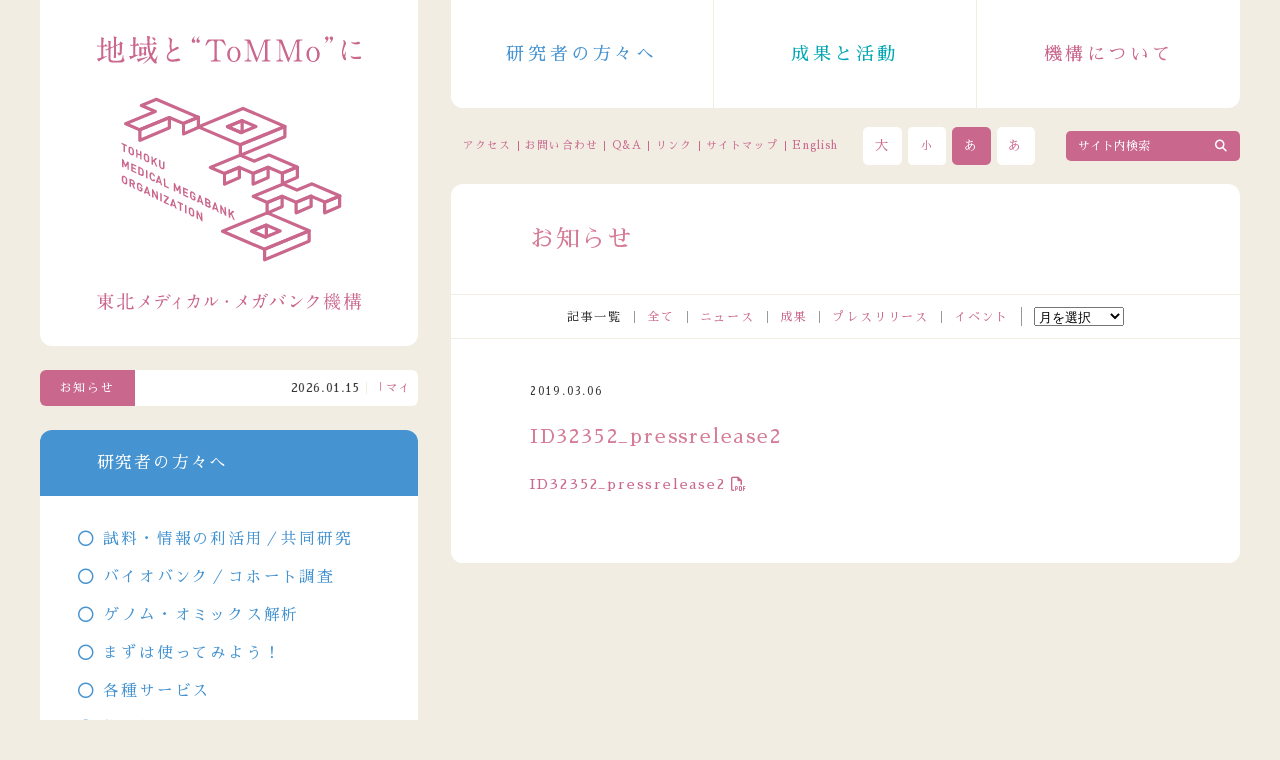

--- FILE ---
content_type: image/svg+xml
request_url: https://www.megabank.tohoku.ac.jp/cms/wp-content/themes/tommo_v14/common/svg/tommo_logo.svg
body_size: 63769
content:
<?xml version="1.0" encoding="utf-8"?>
<!-- Generator: Adobe Illustrator 24.0.2, SVG Export Plug-In . SVG Version: 6.00 Build 0)  -->
<svg version="1.1" id="レイヤー_1" xmlns="http://www.w3.org/2000/svg" xmlns:xlink="http://www.w3.org/1999/xlink" x="0px"
	 y="0px" viewBox="0 0 226.79 234.856" style="enable-background:new 0 0 226.79 234.856;" xml:space="preserve">
<style type="text/css">
	.st0{fill:#CA678D;}
</style>
<g>
	<g>
		<path class="st0" d="M6.2,9.005c-0.283,0-0.591,0.077-0.695,0.386c-0.051,0.18-0.077,5.711-0.077,6.2
			c0,0.206,0.026,1.338,0.026,1.595c0,0.129,0,0.618,0.36,0.618c0.257,0,2.856-0.875,2.933-0.875c0.026,0,0.129,0,0.129,0.077
			c0,0.463-5.943,3.679-6.535,4.168c-0.077,0.103-0.438,0.695-0.592,0.695C1.44,21.869,0,19.965,0,19.579
			c0-0.181,0.283-0.232,0.437-0.257c0.154-0.026,1.184-0.283,1.441-0.36c1.467-0.36,1.647-0.438,1.75-0.721
			c0.051-0.18,0.051-7.255,0.051-8.336c0-0.592-0.077-0.875-0.695-0.875c-0.129,0-1.003,0-1.518,0.052
			c-0.052,0-0.618,0.051-0.669,0.051c-0.077,0-0.129-0.051-0.206-0.154L0.154,8.387C0.103,8.31,0.051,8.259,0.051,8.207
			c0-0.052,0.051-0.052,0.103-0.052c0.077,0,0.463,0.052,0.54,0.052C1.209,8.259,2.367,8.31,2.959,8.31
			c0.309,0,0.617-0.026,0.695-0.386c0.026-0.103,0.026-3.062,0.026-3.576c0-0.334-0.051-2.084-0.077-2.444
			c0-0.077-0.077-0.489-0.077-0.591c0-0.103,0.051-0.206,0.206-0.206c0.283,0,2.419,0.592,2.419,0.926
			c0,0.129-0.411,0.489-0.463,0.592C5.454,3.087,5.454,6.226,5.454,6.895c0,1.26,0,1.415,0.334,1.415
			c0.36,0,0.515-0.103,0.798-0.489c0.515-0.695,0.591-0.772,0.772-0.772c0.232,0,1.724,1.312,1.724,1.673
			c0,0.283-0.103,0.283-1.081,0.283H6.2z M17.161,8.207c-0.926,0.411-0.926,0.617-0.926,2.624c0,1.081,0.103,5.866,0.103,6.844
			c0,0.386,0,1.209-1.286,1.209c-0.618,0-0.618-0.489-0.618-0.72c0-0.412,0.129-4.451,0.129-5.3c0-1.055,0-1.93-0.026-2.702
			c0-0.283,0-0.591-0.309-0.591c-0.051,0-0.154,0.026-0.283,0.077l-1.595,0.721c-0.721,0.334-0.772,0.746-0.772,1.286
			c0,5.737,0,5.866,0.026,6.484c0.077,2.907,0.206,3.036,4.76,3.036c4.734,0,4.811-0.36,5.454-2.933
			c0.077-0.36,0.36-2.289,0.541-2.289c0.103,0,0.206,0.283,0.206,0.669c0,0.746,0.18,2.984,0.643,3.421
			c0.386,0.386,0.437,0.438,0.437,0.592c0,0.463-0.669,1.363-1.621,1.775c-0.797,0.334-3.216,0.411-5.917,0.411
			c-6.072,0-6.226-0.849-6.226-4.477c0-0.978-0.026-5.274,0-6.149c0-0.18-0.026-0.515-0.309-0.515c-0.283,0-1.698,0.849-1.724,0.849
			c-0.051,0-0.077-0.026-0.206-0.077l-0.643-0.36c-0.103-0.051-0.154-0.103-0.154-0.154c0.618-0.231,1.518-0.591,1.904-0.746
			c1.106-0.463,1.106-0.618,1.106-2.11c0-0.438,0-1.57-0.077-3.268c-0.026-0.257-0.18-1.338-0.18-1.544c0-0.129,0-0.257,0.129-0.257
			c0.051,0,1.595,0.412,1.672,0.438c0.489,0.128,0.72,0.206,0.72,0.437c0,0.103-0.334,0.489-0.36,0.566
			c-0.129,0.386-0.18,0.695-0.18,1.621c0,0.308,0.026,1.724,0.026,2.032S11.655,9.7,12.015,9.7c0.077,0,0.154-0.026,0.411-0.129
			l1.544-0.669c0.566-0.257,0.591-0.721,0.591-1.286c0-3.653-0.026-4.863-0.129-6.072c-0.026-0.154-0.18-0.875-0.18-1.029
			c0-0.103,0-0.232,0.129-0.232c0.257,0,1.698,0.489,1.93,0.541c0.36,0.103,0.618,0.257,0.618,0.411s-0.566,0.643-0.592,0.772
			c-0.077,0.437-0.103,1.132-0.103,1.775v3.113c0,0.283,0.026,0.72,0.386,0.72c0.154,0,0.283-0.026,0.515-0.129l1.569-0.695
			c0.643-0.283,0.721-0.515,0.926-1.235c0.206-0.669,0.206-0.746,0.411-0.746c0.129,0,0.875,0.489,1.106,0.618
			c0.875,0.591,0.978,0.643,0.978,0.849s-0.643,0.978-0.669,1.183c-0.206,1.029,0.026,6.663-0.36,7.744
			c-0.386,1.029-1.672,1.441-2.135,1.441c-0.592,0-0.592-0.206-0.618-0.618c-0.051-0.618-0.875-1.286-1.363-1.415
			c-0.077-0.026-0.257-0.077-0.257-0.18c0-0.103,0.052-0.128,0.103-0.128c0.283,0,1.518,0.103,1.775,0.103
			c0.72,0,0.798-0.129,0.849-0.463c0.077-0.591,0.129-4.682,0.129-5.351c0-0.952,0-1.21-0.489-1.21
			c-0.077,0-0.154,0.026-0.386,0.129L17.161,8.207z"/>
		<path class="st0" d="M33.814,8.361c-0.309,0-0.695,0-0.849,0.309c-0.077,0.206-0.077,1.75-0.077,2.11c0,0.334,0,4.965,0.051,5.197
			c0.051,0.18,0.154,0.411,0.515,0.411c0.283,0,2.212-0.489,2.316-0.489c0.077,0,0.077,0.052,0.077,0.077
			c0,0.515-5.918,2.907-6.252,3.396c-0.386,0.592-0.438,0.669-0.669,0.669c-0.231,0-0.308-0.206-0.386-0.411
			c-0.129-0.309-0.849-2.187-0.849-2.316c0-0.18,0.129-0.257,0.283-0.257c0.103,0,0.617,0.103,0.72,0.103
			c0.309,0,1.467-0.154,1.775-0.206c0.669-0.129,0.669-0.154,0.669-2.779c0-0.926,0-5.274-0.077-5.48
			c-0.077-0.206-0.257-0.334-0.515-0.334c-0.231,0-1.286,0.129-1.44,0.129c-0.103,0-0.154-0.077-0.232-0.18L28.36,7.719
			c-0.051-0.077-0.103-0.129-0.103-0.181c0-0.051,0.077-0.051,0.077-0.051c0.309,0,1.749,0.154,2.084,0.154
			c0.695,0,0.695-0.438,0.695-1.415c0-0.823,0-3.164-0.077-3.91c-0.026-0.18-0.206-1.029-0.206-1.21s0.129-0.231,0.283-0.231
			c0.36,0.051,1.595,0.309,2.238,0.463c0.129,0.026,0.386,0.077,0.386,0.36c0,0.129-0.566,0.592-0.618,0.72
			c-0.129,0.334-0.18,3.628-0.18,4.014c0,0.617,0,1.029,0.36,1.029c0.283,0,0.463-0.309,0.54-0.515
			c0.077-0.129,0.334-0.721,0.643-0.721c0.386,0,1.621,1.286,1.621,1.75c0,0.386-0.489,0.386-1.389,0.386H33.814z M35.744,22.306
			c-0.206,0-0.257-0.103-0.721-0.9c-0.128-0.206-1.003-1.724-1.003-1.775c0-0.154,0.206-0.18,0.309-0.18
			c0.18,0,0.875,0.077,1.003,0.077c1.235,0,6.613-1.363,8.105-1.775c0.103-0.026,0.489-0.18,0.566-0.18
			c0.051,0,0.077,0.026,0.077,0.077c0,0.386-6.793,3.396-7.487,3.859C36.438,21.612,35.898,22.306,35.744,22.306z M39.577,9.957
			c0.334,0,0.643,0,0.875-0.438c0.103-0.231,0.232-0.411,0.489-0.411c0.077,0,1.904,0.669,1.904,1.106
			c0,0.231-0.257,0.437-0.386,0.54c-0.361,0.231-0.386,0.257-0.386,2.341c0,0.36,0.129,1.981,0.129,2.367
			c0,0.515-0.026,1.338-1.106,1.338c-0.617,0-0.669-0.232-0.797-0.746c-0.077-0.386-0.412-0.386-0.618-0.386h-0.849
			c-0.515,0-0.618,0.206-0.669,0.591c-0.026,0.334-0.129,1.158-1.235,1.158c-0.463,0-0.643-0.386-0.643-0.772
			c0-0.283,0.051-1.647,0.051-1.93c0-0.463-0.026-3.731-0.051-4.22c0-0.154-0.129-0.952-0.129-1.132
			c0-0.129,0.052-0.257,0.334-0.257c0.309,0,0.875,0.309,1.21,0.489c0.617,0.36,0.849,0.36,1.26,0.36H39.577z M41.069,7.23
			c-0.591,0-2.341,0-3.241,0.077c-0.103,0-0.463,0.051-0.541,0.051c-0.103,0-0.154-0.051-0.231-0.154l-0.489-0.591
			c-0.051-0.077-0.129-0.129-0.129-0.18c0-0.026,0.026-0.052,0.103-0.052c0.18,0,0.978,0.077,1.132,0.077
			c1.183,0.051,2.316,0.103,3.525,0.103h1.363c0.669,0,0.669-0.412,0.669-0.926c0-1.57-0.103-4.065-0.154-4.554
			c-0.026-0.206-0.154-0.746-0.18-0.9C42.922,0.026,42.973,0,43.153,0c0.103,0,2.676,0.309,2.676,0.849
			c0,0.154-0.515,0.669-0.591,0.823c-0.181,0.386-0.206,3.242-0.206,3.782c0,0.72,0,1.106,0.772,1.106h0.978
			c1.338,0,1.492,0,1.698-0.489c0.18-0.386,0.515-1.081,0.823-1.081c0.18,0,1.955,1.544,1.955,1.878
			c0,0.361-0.489,0.361-1.389,0.361h-4.014c-0.772,0-0.772,0.411-0.772,0.849c0,2.573,0.849,5.737,1.08,6.406
			c0.051,0.154,0.18,0.437,0.36,0.437c0.515,0,1.827-3.988,1.955-5.042c0.077-0.669,0.129-0.746,0.309-0.746
			c0.154,0,1.106,0.463,1.363,0.592c0.746,0.386,0.849,0.437,0.849,0.669c0,0.18-0.077,0.231-0.515,0.515
			c-0.18,0.103-0.283,0.283-0.437,0.669c-0.978,2.316-1.106,2.573-2.47,4.837c-0.077,0.129-0.206,0.334-0.206,0.669
			c0,0.618,1.698,3.036,2.058,3.036c0.386,0,1.261-1.286,2.058-2.933c0.232-0.515,0.257-0.566,0.335-0.566
			c0.103,0,0.103,0.103,0.103,0.128c0,0.618-1.055,4.168-1.055,4.631c0,0.231,0.36,1.209,0.36,1.415c0,0.566-0.36,0.901-0.875,0.901
			c-1.441,0-3.756-3.602-4.091-4.194c-0.077-0.129-0.257-0.334-0.438-0.334c-0.206,0-0.334,0.154-0.463,0.283
			c-1.775,1.981-3.628,3.241-4.76,3.833c-0.154,0.077-1.08,0.54-1.158,0.54c-0.051,0-0.077-0.026-0.077-0.077
			c0-0.077,0.746-0.618,0.875-0.72c2.83-2.316,4.888-4.94,4.888-5.583c0-0.309-0.077-0.541-0.232-0.926
			c-0.977-2.676-1.235-4.58-1.595-8.516c-0.052-0.618-0.232-0.772-0.772-0.772H41.069z M38.754,10.651
			c-0.669,0-0.669,0.154-0.669,1.544c0,0.231,0,2.367,0.051,2.496c0.129,0.257,0.412,0.283,0.618,0.283h0.978
			c0.72,0,0.72-0.129,0.72-2.522c0-1.621,0-1.801-0.695-1.801H38.754z M49.405,3.962c-0.283,0-0.36-0.103-1.055-1.003
			c-0.463-0.592-0.669-0.823-1.235-1.338c-0.051-0.026-0.231-0.181-0.231-0.206c0-0.103,0.077-0.129,0.18-0.129
			c0.103,0,0.643-0.026,0.746-0.026c1.055,0,2.032,0.309,2.29,1.338C50.203,2.984,50.074,3.962,49.405,3.962z"/>
		<path class="st0" d="M61.837,13.79c0.772-0.72,1.106-1.055,1.106-1.389c0-0.077-0.18-0.669-0.231-0.798
			c-0.309-0.978-0.438-1.569-0.438-3.01c0-0.592,0.129-3.576,0.129-4.245c0-1.286-0.36-1.672-0.772-2.084
			c-0.54-0.566-0.618-0.643-0.618-0.72c0-0.103,0.618-0.129,0.695-0.129c1.466,0,2.778,1.183,2.778,1.93
			c0,0.231-0.308,1.389-0.36,1.647c-0.103,0.72-0.231,1.904-0.231,3.396c0,0.978,0,3.061,0.669,3.061
			c0.36,0,0.515-0.103,1.904-0.978c0.283-0.18,1.904-1.209,2.65-1.209c0.591,0,0.977,0.515,0.977,0.952
			c0,0.772-1.055,1.183-1.981,1.544c-6.123,2.47-6.998,4.348-6.998,6.021c0,1.749,1.492,2.392,3.576,2.392
			c1.286,0,2.316-0.257,3.087-0.463c1.158-0.309,1.441-0.386,1.93-0.386c0.875,0,1.698,0.592,1.698,1.235
			c0,1.312-5.248,1.441-6.612,1.441c-1.183,0-4.914,0-4.914-4.039C59.882,17.238,60.088,15.463,61.837,13.79z"/>
		<path class="st0" d="M82.781,5.891c-0.849,0-1.492-0.72-1.492-1.492c0-2.058,2.341-4.039,2.599-4.039
			c0.154,0,0.257,0.154,0.257,0.283c0,0.154-0.618,0.669-0.72,0.797c-0.232,0.283-0.515,0.669-0.515,1.029
			c0,0.128,0.077,0.334,0.257,0.463c0.746,0.463,1.106,0.669,1.106,1.467C84.273,5.222,83.578,5.891,82.781,5.891z M86.691,5.891
			c-0.849,0-1.493-0.72-1.493-1.492c0-2.058,2.342-4.039,2.599-4.039c0.154,0,0.257,0.154,0.257,0.283
			c0,0.154-0.618,0.669-0.721,0.797c-0.231,0.283-0.489,0.669-0.489,1.029c0,0.128,0.052,0.334,0.232,0.463
			c0.746,0.463,1.106,0.669,1.106,1.467C88.184,5.222,87.489,5.891,86.691,5.891z"/>
		<path class="st0" d="M107.096,3.036c1.389,0,1.698,0,2.135,1.158c0.206,0.566,1.312,3.473,1.312,3.731
			c0,0.283-0.257,0.386-0.411,0.386c-0.206,0-0.283-0.103-0.875-1.08c-1.364-2.239-2.882-3.345-4.631-3.345
			c-1.004,0-1.621,0.412-1.775,1.286c-0.077,0.463-0.077,6.278-0.077,7.358c0,0.72,0,6.663,0.077,7.101
			c0.231,1.312,1.441,1.338,2.135,1.338c0.952,0,1.158,0,1.158,0.412c0,0.411-0.36,0.411-0.772,0.411h-7.204
			c-0.36,0-0.746,0-0.746-0.411c0-0.412,0.411-0.412,0.566-0.412c1.518,0,2.47,0,2.727-1.338c0.077-0.412,0.077-0.438,0.077-7.281
			c0-6.355,0-7.05-0.18-7.538c-0.257-0.695-0.952-0.926-1.647-0.926c-2.058,0-3.576,1.621-4.631,3.319
			c-0.618,1.004-0.669,1.106-0.9,1.106c-0.18,0-0.412-0.154-0.412-0.386c0-0.206,1.158-3.293,1.363-3.808
			c0.412-1.081,0.823-1.081,2.11-1.081H107.096z"/>
		<path class="st0" d="M117.376,9.159c3.293,0,5.686,2.856,5.686,6.561c0,3.705-2.393,6.561-5.686,6.561s-5.686-2.882-5.686-6.561
			C111.69,12.066,114.032,9.159,117.376,9.159z M117.376,21.586c2.161,0,3.499-2.779,3.499-5.866c0-3.139-1.363-5.866-3.499-5.866
			c-1.955,0-3.499,2.392-3.499,5.866C113.877,18.756,115.189,21.586,117.376,21.586z"/>
		<path class="st0" d="M127.093,21.792c-0.309,0-0.669,0-0.669-0.411c0-0.412,0.386-0.412,0.515-0.412c0.849,0,1.981,0,2.212-1.338
			c0.077-0.412,0.077-0.438,0.077-7.281c0-1.21,0-6.715-0.077-7.153c-0.231-1.235-1.338-1.312-1.904-1.312
			c-0.488,0-0.849,0-0.849-0.411c0-0.438,0.386-0.438,0.695-0.438h2.65c1.62,0,1.801,0,3.345,4.451
			c0.592,1.672,3.422,9.005,3.962,10.497c0.077,0.18,0.231,0.618,0.438,0.618c0.257,0,0.411-0.463,0.54-0.798
			c1.338-3.473,3.396-9.031,4.734-12.504c0.746-1.955,0.849-2.264,2.496-2.264h3.036c0.257,0,0.643,0,0.643,0.438
			c0,0.411-0.437,0.411-0.515,0.411c-1.029,0-1.955,0.026-2.161,1.21c-0.077,0.515-0.103,5.969-0.103,7.204
			c0,6.895,0.026,6.947,0.103,7.333c0.18,1.055,0.978,1.338,1.904,1.338c0.411,0,0.772,0,0.772,0.412
			c0,0.411-0.386,0.411-0.669,0.411h-6.226c-0.36,0-0.746,0-0.746-0.411c0-0.412,0.411-0.412,0.566-0.412
			c0.901,0,2.007,0,2.264-1.338c0.077-0.438,0.077-6.792,0.077-7.822c0-1.029-0.051-5.583-0.051-6.509c0-0.129,0-0.412-0.18-0.412
			c-0.154,0-0.206,0.077-0.489,0.849c-0.592,1.518-5.609,14.846-5.943,15.643c-0.257,0.591-0.386,0.9-0.669,0.9
			c-0.283,0-0.438-0.257-0.875-1.363c-0.875-2.29-5.377-14.151-5.583-14.485c0-0.026-0.103-0.206-0.206-0.206
			c-0.103,0-0.206,0.129-0.206,0.438v10.677c0,2.444,0,3.628,1.827,3.628c0.334,0,0.721,0,0.721,0.412
			c0,0.411-0.386,0.411-0.669,0.411H127.093z"/>
		<path class="st0" d="M154.343,21.792c-0.309,0-0.669,0-0.669-0.411c0-0.412,0.386-0.412,0.515-0.412c0.849,0,1.981,0,2.212-1.338
			c0.077-0.412,0.077-0.438,0.077-7.281c0-1.21,0-6.715-0.077-7.153c-0.231-1.235-1.338-1.312-1.904-1.312
			c-0.489,0-0.849,0-0.849-0.411c0-0.438,0.386-0.438,0.695-0.438h2.65c1.62,0,1.801,0,3.345,4.451
			c0.592,1.672,3.422,9.005,3.962,10.497c0.077,0.18,0.231,0.618,0.438,0.618c0.257,0,0.411-0.463,0.54-0.798
			c1.338-3.473,3.396-9.031,4.734-12.504c0.746-1.955,0.849-2.264,2.496-2.264h3.036c0.257,0,0.643,0,0.643,0.438
			c0,0.411-0.437,0.411-0.515,0.411c-1.029,0-1.955,0.026-2.161,1.21c-0.077,0.515-0.103,5.969-0.103,7.204
			c0,6.895,0.026,6.947,0.103,7.333c0.18,1.055,0.978,1.338,1.904,1.338c0.412,0,0.772,0,0.772,0.412
			c0,0.411-0.386,0.411-0.669,0.411h-6.226c-0.36,0-0.746,0-0.746-0.411c0-0.412,0.411-0.412,0.566-0.412
			c0.901,0,2.007,0,2.264-1.338c0.077-0.438,0.077-6.792,0.077-7.822c0-1.029-0.051-5.583-0.051-6.509c0-0.129,0-0.412-0.18-0.412
			c-0.154,0-0.206,0.077-0.489,0.849c-0.592,1.518-5.609,14.846-5.943,15.643c-0.257,0.591-0.386,0.9-0.669,0.9
			c-0.283,0-0.438-0.257-0.875-1.363c-0.875-2.29-5.377-14.151-5.583-14.485c0-0.026-0.103-0.206-0.206-0.206
			c-0.103,0-0.206,0.129-0.206,0.438v10.677c0,2.444,0,3.628,1.827,3.628c0.334,0,0.721,0,0.721,0.412
			c0,0.411-0.386,0.411-0.669,0.411H154.343z"/>
		<path class="st0" d="M185.34,9.159c3.293,0,5.686,2.856,5.686,6.561c0,3.705-2.393,6.561-5.686,6.561
			c-3.293,0-5.686-2.882-5.686-6.561C179.654,12.066,181.995,9.159,185.34,9.159z M185.34,21.586c2.161,0,3.499-2.779,3.499-5.866
			c0-3.139-1.363-5.866-3.499-5.866c-1.955,0-3.499,2.392-3.499,5.866C181.841,18.756,183.153,21.586,185.34,21.586z"/>
		<path class="st0" d="M197.099,0.36c0.849,0,1.492,0.72,1.492,1.492c0,2.058-2.341,4.039-2.599,4.039
			c-0.154,0-0.257-0.154-0.257-0.283c0-0.154,0.618-0.669,0.721-0.798c0.231-0.283,0.489-0.669,0.489-1.029
			c0-0.129-0.052-0.334-0.232-0.438c-0.746-0.463-1.106-0.695-1.106-1.467C195.607,1.029,196.301,0.36,197.099,0.36z M201.009,0.36
			c0.849,0,1.493,0.72,1.493,1.492c0,2.058-2.342,4.039-2.599,4.039c-0.154,0-0.257-0.154-0.257-0.283
			c0-0.154,0.618-0.669,0.721-0.798c0.231-0.283,0.489-0.669,0.489-1.029c0-0.129-0.052-0.334-0.232-0.438
			c-0.746-0.463-1.106-0.695-1.106-1.467C199.517,1.029,200.212,0.36,201.009,0.36z"/>
		<path class="st0" d="M211.842,15.925c0.437,0,0.669-0.411,1.235-2.007c0.154-0.437,0.232-0.643,0.36-0.643
			c0.129,0,0.129,0.257,0.129,0.309c0,0.283-0.591,3.293-0.591,3.911c0,0.438,0.36,1.209,0.411,1.338
			c0.18,0.36,0.309,0.798,0.309,1.132c0,0.515-0.412,0.875-0.849,0.875c-1.595,0-2.779-4.374-2.779-6.843
			c0-1.647,0.206-2.393,1.08-5.609c0.438-1.57,0.438-2.213,0.438-2.676c0-0.823-0.154-1.518-0.257-1.827
			c-0.026-0.077-0.154-0.386-0.154-0.463c0-0.077,0.103-0.128,0.206-0.128c1.183,0,2.264,2.341,2.264,3.268
			c0,0.283,0,0.308-0.489,1.183c-0.283,0.54-1.981,4.322-1.981,6.638C211.173,15.154,211.43,15.925,211.842,15.925z M226.79,18.498
			c0,1.003-0.772,1.312-4.374,1.312c-2.521,0-3.473-0.643-4.014-1.158c-0.128-0.129-0.797-0.798-0.797-1.286
			c0-0.051,0-0.257,0.128-0.257c0.103,0,0.515,0.308,0.618,0.36c0.746,0.386,1.801,0.437,2.753,0.437c0.669,0,1.595,0,2.238-0.077
			c0.361-0.026,2.162-0.206,2.264-0.206C226.584,17.624,226.79,18.19,226.79,18.498z M225.581,5.969
			c0,1.261-2.856,1.261-3.164,1.261c-2.907,0-4.502-1.57-4.502-1.904c0-0.051,0.026-0.129,0.18-0.129c0.077,0,0.386,0.103,0.72,0.18
			c0.592,0.129,1.286,0.154,1.75,0.154c1.26,0,2.47-0.257,2.83-0.386c0.772-0.283,0.849-0.309,1.106-0.283
			C224.963,4.94,225.581,5.377,225.581,5.969z"/>
	</g>
	<g>
		<g>
			<path class="st0" d="M4.065,229.099c-0.255,0-0.271,0.096-0.286,0.271c-0.048,0.335-0.511,0.462-0.798,0.462
				c-0.255,0-0.431-0.048-0.431-0.479c0-0.191,0.064-1.881,0.064-2.232c0-0.479-0.032-2.631-0.032-3.078c0-0.08,0-0.127,0.063-0.127
				c0.08,0,0.431,0.127,0.718,0.255c0.511,0.223,0.733,0.319,1.18,0.319h1.562c0.176,0,0.463,0,0.463-0.478
				c0-0.845,0-1.037-0.51-1.037H2.87c-1.403,0-1.866,0.016-2.009,0.032c-0.064,0.016-0.287,0.048-0.352,0.048
				c-0.048,0-0.079-0.048-0.127-0.111l-0.319-0.367C0,222.514,0,222.498,0,222.482c0-0.032,0.016-0.048,0.063-0.048
				c0.096,0,0.59,0.048,0.702,0.063c0.781,0.032,1.435,0.048,2.185,0.048H6.06c0.462,0,0.51-0.175,0.51-0.59
				c0-0.223-0.096-1.228-0.096-1.435c0-0.175,0.032-0.223,0.144-0.223c0.048,0,0.829,0.223,1.101,0.303
				c0.462,0.127,0.478,0.208,0.478,0.303s-0.366,0.367-0.398,0.43c-0.048,0.112-0.079,0.224-0.079,0.702
				c0,0.367,0.048,0.51,0.525,0.51h2.839c0.67,0,0.749,0,0.925-0.287c0.383-0.653,0.51-0.653,0.622-0.653
				c0.318,0,1.61,0.988,1.61,1.148c0,0.223-0.319,0.223-0.861,0.223H8.243c-0.573,0-0.573,0.096-0.573,1.068
				c0,0.207,0.048,0.446,0.462,0.446h1.945c0.287,0,0.367,0,0.542-0.207c0.224-0.239,0.287-0.303,0.399-0.303
				c0.19,0,1.132,0.622,1.132,0.829c0,0.096-0.319,0.431-0.335,0.526c-0.048,0.144-0.08,0.686-0.08,0.845
				c0,0.431,0.032,2.376,0.032,2.774c0,0.686-0.861,0.686-0.925,0.686c-0.335,0-0.351-0.144-0.367-0.367
				c-0.016-0.175-0.063-0.175-0.462-0.175H8.355c-0.08,0-0.191,0-0.191,0.112c0,0.127,1.722,2.36,5.772,3.635
				c0.398,0.127,0.446,0.144,0.446,0.191c0,0.064-0.032,0.096-0.112,0.096c-0.573,0-1.163,0-1.467,0.558
				c-0.079,0.16-0.111,0.207-0.207,0.207c-0.144,0-2.121-1.116-3.492-2.663c-0.653-0.733-0.94-1.164-1.243-1.643
				c-0.048-0.063-0.064-0.111-0.128-0.111c-0.08,0-0.08,0.096-0.08,0.159c0,0.208-0.016,1.068-0.016,1.244
				c0,0.463,0.096,2.886,0.096,3.078c0,0.255-0.032,0.447-0.287,0.654c-0.111,0.08-0.351,0.239-0.59,0.239
				c-0.383,0-0.431-0.319-0.431-0.526c0-0.096,0.096-2.551,0.096-3.014c0-0.829,0-0.925-0.128-0.925
				c-0.048,0-0.829,0.702-0.94,0.797c-1.69,1.499-4.959,2.95-5.31,2.95c-0.032,0-0.08,0-0.08-0.063c0-0.08,0.718-0.51,0.94-0.638
				c1.866-1.116,3.796-2.806,4.29-3.492c0.159-0.223,0.446-0.622,0.446-0.702c0-0.144-0.128-0.144-0.271-0.144H4.065z M6.06,226.484
				c0.51,0,0.51-0.175,0.51-0.973c0-0.415-0.032-0.59-0.51-0.59H4.289c-0.479,0-0.51,0.191-0.51,0.59
				c0,0.813,0.016,0.973,0.525,0.973H6.06z M4.305,226.899c-0.207,0-0.51,0.016-0.51,0.447c0,1.292,0,1.323,0.51,1.323h1.723
				c0.494,0,0.542-0.127,0.542-1.052c0-0.494-0.016-0.718-0.526-0.718H4.305z M8.18,224.922c-0.494,0-0.526,0.127-0.526,0.925
				c0,0.479,0.032,0.638,0.511,0.638h1.834c0.51,0,0.51-0.111,0.51-0.925c0-0.446,0-0.638-0.51-0.638H8.18z M9.998,228.669
				c0.525,0,0.525-0.239,0.525-0.717c0-0.813,0-1.053-0.542-1.053H8.18c-0.526,0-0.526,0.255-0.526,0.702
				c0,0.941,0,1.068,0.526,1.068H9.998z"/>
			<path class="st0" d="M21.425,224.587c0.494,0,0.494-0.255,0.494-0.622c0-0.495-0.079-2.918-0.079-3.46
				c0-0.096,0.016-0.159,0.144-0.159c0.031,0,1.626,0.287,1.626,0.606c0,0.08-0.048,0.127-0.096,0.159
				c-0.191,0.112-0.271,0.16-0.319,0.319c-0.143,0.335-0.159,6.633-0.159,7.718c0,0.669,0.064,4.018,0.064,4.784
				c0,0.702-0.798,0.845-0.941,0.845c-0.111,0-0.414-0.064-0.414-0.447c0-0.542,0.111-3.349,0.111-3.97
				c0-0.271-0.016-0.462-0.176-0.462c-0.063,0-0.191,0.048-0.255,0.096c-0.224,0.144-0.414,0.287-1.754,1.339
				c-0.144,0.111-0.893,0.638-1.084,0.781c-0.064,0.064-0.352,0.526-0.463,0.526c-0.223,0-1.084-1.324-1.084-1.483
				c0-0.096,0.048-0.112,0.542-0.224c1.993-0.478,3.858-1.387,4.066-1.579c0.239-0.223,0.255-0.239,0.255-3.795
				c0-0.271,0-0.558-0.479-0.558h-1.275c-0.383,0-1.451,0-2.01,0.048c-0.048,0-0.286,0.032-0.334,0.032s-0.096-0.048-0.144-0.096
				l-0.304-0.367c-0.063-0.08-0.063-0.08-0.063-0.112s0.032-0.032,0.048-0.032c0.096,0,0.59,0.048,0.702,0.048
				c0.462,0.016,1.291,0.063,2.184,0.063H21.425z M29.238,223.837c0.063-0.063,0.303-0.43,0.383-0.43
				c0.031,0,1.595,1.244,1.595,1.467c0,0.112-0.064,0.112-0.622,0.175c-0.781,0.096-3.62,0.431-4.003,0.67
				c-0.207,0.127-0.207,0.479-0.207,3.556c0,0.447,0,2.87,0.016,3.094c0.032,0.701,0.367,0.781,2.201,0.781
				c1.164,0,1.26-0.208,1.578-1.403c0.271-1.037,0.319-1.148,0.398-1.148c0.08,0,0.096,0.063,0.144,0.59
				c0.08,0.781,0.208,1.1,0.415,1.339c0.398,0.446,0.431,0.494,0.431,0.702c0,1.1-2.711,1.1-3.572,1.1
				c-2.774,0-2.774-0.606-2.774-2.695c0-1.196,0.063-6.442,0.063-7.51c0-0.558,0-2.408-0.048-3.237c0-0.064-0.031-0.287-0.031-0.335
				c0-0.127,0.031-0.207,0.127-0.207c0.064,0,0.989,0.255,1.101,0.287c0.351,0.128,0.494,0.176,0.494,0.319
				c0,0.111-0.063,0.159-0.271,0.287c-0.224,0.16-0.224,0.67-0.224,1.292c0,0.382-0.016,2.057-0.016,2.392
				c0,0.239,0.031,0.462,0.351,0.383C26.862,225.272,28.505,224.571,29.238,223.837z"/>
			<path class="st0" d="M40.554,225.894c0.16,0.064,0.877,0.431,1.005,0.431c0.335,0,0.797-1.116,0.988-1.579
				c0.287-0.686,0.59-1.595,0.59-1.914c0-0.144-0.048-0.255-0.111-0.367c-0.048-0.096-0.096-0.144-0.096-0.191
				c0-0.08,0.048-0.144,0.128-0.144c0.144,0,0.638,0.175,1.068,0.51c0.479,0.383,0.686,1.037,0.686,1.148
				c0,0.128-0.048,0.144-0.398,0.319c-0.176,0.096-0.224,0.175-0.638,0.957c-0.271,0.526-0.574,1.068-0.909,1.595
				c-0.08,0.111-0.159,0.255-0.159,0.398c0,0.175,0.143,0.319,0.271,0.431c1.371,1.212,1.562,2.073,1.562,2.471
				c0,0.415-0.335,0.526-0.51,0.526c-0.574,0-0.813-0.415-1.371-1.403c-0.16-0.287-0.463-0.829-0.687-0.829
				c-0.144,0-0.271,0.127-0.334,0.223c-2.918,3.652-6.107,5.007-6.251,5.007c-0.048,0-0.111-0.016-0.111-0.08
				c0-0.063,0.303-0.303,0.494-0.462c2.711-2.121,3.779-3.364,4.226-3.907c0.383-0.478,1.147-1.467,1.147-1.706
				c0-0.335-1.467-1.212-2.072-1.547c-0.304-0.159-0.335-0.175-0.335-0.255c0-0.064,0.031-0.127,0.144-0.127
				C39.087,225.4,39.788,225.576,40.554,225.894z"/>
			<path class="st0" d="M56.849,227.633c0,0.111-0.383,0.415-0.431,0.494c-0.048,0.064-0.654,1.531-0.798,1.802
				c-1.53,3.078-4.018,4.098-4.226,4.098c-0.063,0-0.095-0.032-0.095-0.08s0.717-0.686,0.845-0.797
				c2.631-2.52,3.125-5.789,3.125-6.012c0-0.191-0.031-0.478-0.383-0.478c-0.414,0-1.881,0.319-2.535,0.478
				c-0.175,0.048-0.973,0.287-1.147,0.287c-0.798,0-1.26-0.861-1.26-1.212c0-0.096,0.031-0.159,0.111-0.159
				c0.032,0,0.207,0.063,0.239,0.08c0.223,0.064,0.701,0.112,1.005,0.112c1.021,0,5.149-0.447,6.266-0.606
				c0.191-0.032,1.021-0.287,1.196-0.287c0.191,0,2.009,0.351,2.009,1.004c0,0.287-0.255,0.383-0.462,0.383
				c-0.176,0-0.957-0.127-1.116-0.144c-0.335-0.032-0.781-0.08-1.132-0.08c-0.543,0-1.499,0-1.611,0.048
				c-0.111,0.063-0.143,0.159-0.111,0.239C56.354,226.851,56.849,227.489,56.849,227.633z M53.309,222.945
				c0.494,0,0.67-0.048,2.264-0.399c0.415-0.096,0.925-0.191,1.276-0.191c0.335,0,0.908,0.064,0.908,0.526s-0.271,0.494-1.212,0.59
				c-0.812,0.096-1.881,0.303-2.12,0.351c-0.08,0.016-0.702,0.144-0.75,0.144c-0.781,0-1.275-1.116-1.195-1.148
				C52.479,222.817,53.181,222.945,53.309,222.945z M61.855,224.619c0,0.239-0.191,0.606-0.479,0.606
				c-0.224,0-0.367-0.128-0.813-0.734c-0.191-0.255-0.335-0.415-1.084-0.988c-0.063-0.048-0.224-0.191-0.224-0.255
				c0-0.063,0.144-0.127,0.271-0.127C60.962,223.12,61.855,224.061,61.855,224.619z M63.259,223.056
				c0,0.191-0.128,0.479-0.415,0.479c-0.335,0-0.542-0.271-0.813-0.638c-0.207-0.303-0.829-0.75-1.339-0.973
				c-0.16-0.064-0.191-0.128-0.191-0.176c0-0.159,0.479-0.159,0.59-0.159C61.951,221.589,63.259,222.131,63.259,223.056z"/>
			<path class="st0" d="M69.31,227.553c0.271,0.176,0.605,0.335,0.605,0.542c0,0.08-0.144,0.446-0.159,0.542
				c-0.031,0.207-0.063,0.462-0.063,2.296c0,0.415,0,0.925,0.032,1.531c0,0.16,0.095,0.973,0.095,1.148c0,0.127,0,0.606-0.351,0.606
				c-0.383,0-0.797-0.622-0.797-0.941c0-0.064,0-0.112,0.079-0.574c0.112-0.574,0.176-1.945,0.176-2.743
				c0-0.398,0-1.754-0.318-1.754c-0.048,0-0.08,0.032-0.335,0.255c-1.866,1.722-3.477,2.392-3.572,2.392
				c-0.079,0-0.096-0.063-0.096-0.096c0-0.08,0.479-0.478,0.638-0.606c3.174-2.615,4.401-5.07,4.401-5.469
				c0-0.096-0.032-0.239-0.111-0.383c-0.017-0.032-0.128-0.223-0.128-0.255c0-0.096,0.096-0.16,0.176-0.16
				c0.175,0,1.53,0.558,1.53,1.101c0,0.127-0.063,0.239-0.128,0.287c-0.303,0.255-0.334,0.271-0.494,0.51
				c-0.351,0.526-0.446,0.638-1.243,1.659C69.246,227.473,69.277,227.537,69.31,227.553z"/>
			<path class="st0" d="M86.162,224.491c0.351-0.303,0.398-0.334,0.51-0.334c0.319,0,1.292,0.701,1.292,1.116
				c0,0.128-0.351,0.59-0.398,0.702c-0.032,0.08-0.447,1.818-0.526,2.153c-0.479,1.833-0.894,3.173-1.658,4.162
				c-0.176,0.223-0.686,0.877-1.133,0.877c-0.303,0-0.573-0.159-0.573-0.382c0-0.702-0.032-0.877-0.447-1.324
				c-0.398-0.431-0.446-0.479-0.446-0.574c0-0.063,0.048-0.063,0.08-0.063c0.144,0,0.733,0.271,0.861,0.303
				c0.223,0.064,0.414,0.112,0.59,0.112c0.558,0,0.812-0.462,1.147-1.292c0.398-0.973,1.068-3.891,1.068-4.21
				c0-0.334-0.175-0.334-0.318-0.334c-0.096,0-2.376,0.239-2.663,0.478c-0.111,0.08-0.224,0.415-0.398,0.877
				c-0.559,1.547-1.61,3.907-3.556,5.518c-1.068,0.893-2.105,1.275-2.249,1.275c-0.048,0-0.111-0.032-0.111-0.096
				c0-0.063,0.032-0.08,0.319-0.303c3.763-2.87,4.655-6.873,4.655-6.904c0-0.144-0.079-0.208-0.223-0.208
				c-0.463,0-2.727,0.67-2.839,0.67c-0.303,0-1.371-0.638-1.371-1.308c0-0.064,0-0.128,0.096-0.128c0.063,0,0.096,0.016,0.383,0.08
				c0.335,0.063,0.558,0.08,0.909,0.08c0.239,0,2.679-0.096,3.173-0.335c0.431-0.191,0.479-1.722,0.479-2.185
				c0-0.223-0.032-0.797-0.096-1.021c-0.016-0.048-0.128-0.303-0.128-0.351c0-0.112,0.176-0.112,0.239-0.112
				c0.494,0,1.802,0.542,1.802,1.021c0,0.128-0.063,0.271-0.271,0.606c-0.271,0.447-0.574,1.132-0.574,1.626
				c0,0.239,0.111,0.239,0.398,0.239C84.487,224.922,85.843,224.762,86.162,224.491z"/>
			<path class="st0" d="M94.911,228.43c-0.956,2.073-2.631,3.03-2.949,3.03c-0.064,0-0.08-0.048-0.08-0.08
				c0-0.127,0.51-0.686,0.638-0.845c1.754-2.408,1.93-4.146,1.93-4.672c0-0.415-0.017-0.59-0.271-1.372
				c-0.031-0.111-0.063-0.207-0.063-0.287c0-0.048,0.016-0.08,0.079-0.08c0.112,0,1.803,0.542,1.803,1.355
				C95.996,225.528,95.183,227.824,94.911,228.43z M97.494,229.912c0-0.08,0.08-0.494,0.096-0.574
				c0.048-0.303,0.064-1.563,0.064-1.961c0-1.945-0.191-2.599-0.304-2.998c-0.031-0.08-0.207-0.495-0.207-0.574
				c0-0.064,0.064-0.08,0.096-0.08c0.08,0,1.754,0.287,1.754,1.116c0,0.191-0.223,1.021-0.255,1.196
				c-0.063,0.431-0.128,2.36-0.128,2.886c0,0.207,0.017,0.526,0.304,0.526c0.478,0,1.945-1.052,3.476-2.599
				c0.271-0.271,1.627-1.706,1.69-1.706c0.032,0,0.063,0.032,0.063,0.064c0,0.127-0.925,2.104-3.715,4.561
				c-0.829,0.717-0.989,0.877-1.101,1.021c-0.271,0.303-0.414,0.415-0.526,0.43C98.34,231.3,97.494,230.359,97.494,229.912z"/>
			<path class="st0" d="M110.287,227.585c0-0.574,0.463-1.053,1.053-1.053c0.574,0,1.052,0.462,1.052,1.053
				c0,0.606-0.494,1.052-1.052,1.052C110.766,228.637,110.287,228.175,110.287,227.585z"/>
			<path class="st0" d="M124.116,225.894c0.16,0.064,0.877,0.431,1.005,0.431c0.335,0,0.797-1.116,0.988-1.579
				c0.287-0.686,0.59-1.595,0.59-1.914c0-0.144-0.048-0.255-0.111-0.367c-0.048-0.096-0.096-0.144-0.096-0.191
				c0-0.08,0.048-0.144,0.128-0.144c0.144,0,0.638,0.175,1.068,0.51c0.479,0.383,0.686,1.037,0.686,1.148
				c0,0.128-0.048,0.144-0.398,0.319c-0.176,0.096-0.224,0.175-0.638,0.957c-0.271,0.526-0.574,1.068-0.909,1.595
				c-0.08,0.111-0.159,0.255-0.159,0.398c0,0.175,0.143,0.319,0.271,0.431c1.371,1.212,1.562,2.073,1.562,2.471
				c0,0.415-0.335,0.526-0.51,0.526c-0.574,0-0.813-0.415-1.371-1.403c-0.16-0.287-0.463-0.829-0.687-0.829
				c-0.144,0-0.271,0.127-0.334,0.223c-2.918,3.652-6.107,5.007-6.251,5.007c-0.048,0-0.111-0.016-0.111-0.08
				c0-0.063,0.303-0.303,0.494-0.462c2.711-2.121,3.779-3.364,4.226-3.907c0.383-0.478,1.147-1.467,1.147-1.706
				c0-0.335-1.467-1.212-2.072-1.547c-0.304-0.159-0.335-0.175-0.335-0.255c0-0.064,0.031-0.127,0.144-0.127
				C122.649,225.4,123.351,225.576,124.116,225.894z"/>
			<path class="st0" d="M142.183,224.491c0.351-0.303,0.398-0.334,0.51-0.334c0.319,0,1.292,0.701,1.292,1.116
				c0,0.128-0.351,0.59-0.398,0.702c-0.032,0.08-0.447,1.818-0.526,2.153c-0.479,1.833-0.894,3.173-1.658,4.162
				c-0.176,0.223-0.687,0.877-1.133,0.877c-0.303,0-0.574-0.159-0.574-0.398c0-0.638,0-0.829-0.446-1.308
				c-0.398-0.431-0.446-0.479-0.446-0.574c0-0.063,0.048-0.063,0.08-0.063c0.144,0,0.733,0.271,0.86,0.303
				c0.224,0.064,0.415,0.112,0.591,0.112c0.558,0,0.812-0.462,1.147-1.292c0.398-0.973,1.068-3.891,1.068-4.21
				c0-0.334-0.175-0.334-0.318-0.334c-0.096,0-2.376,0.239-2.663,0.478c-0.111,0.08-0.224,0.415-0.398,0.877
				c-0.559,1.547-1.61,3.907-3.557,5.518c-1.068,0.893-2.104,1.275-2.248,1.275c-0.048,0-0.111-0.032-0.111-0.096
				c0-0.063,0.032-0.08,0.318-0.303c3.764-2.87,4.656-6.873,4.656-6.904c0-0.144-0.079-0.208-0.223-0.208
				c-0.463,0-2.727,0.67-2.839,0.67c-0.303,0-1.371-0.638-1.371-1.308c0-0.064,0-0.128,0.096-0.128c0.063,0,0.096,0.016,0.383,0.08
				c0.335,0.063,0.558,0.08,0.909,0.08c0.239,0,2.679-0.096,3.173-0.335c0.431-0.191,0.479-1.722,0.479-2.185
				c0-0.223-0.032-0.797-0.096-1.021c-0.017-0.048-0.128-0.303-0.128-0.351c0-0.112,0.176-0.112,0.239-0.112
				c0.494,0,1.802,0.542,1.802,1.021c0,0.128-0.063,0.271-0.271,0.606c-0.271,0.447-0.574,1.132-0.574,1.626
				c0,0.239,0.111,0.239,0.398,0.239C140.508,224.922,141.863,224.762,142.183,224.491z M144.654,222.546
				c0.446,0.303,0.669,0.686,0.669,0.925c0,0.287-0.191,0.622-0.462,0.622c-0.207,0-0.335-0.08-0.846-0.67
				c-0.318-0.351-0.462-0.446-1.164-0.909c-0.079-0.048-0.238-0.175-0.238-0.239c0-0.048,0.127-0.144,0.271-0.144
				C143.474,222.131,144.063,222.147,144.654,222.546z M146.679,222.099c0,0.207-0.127,0.479-0.398,0.479
				c-0.335,0-0.511-0.191-0.829-0.558c-0.255-0.271-0.909-0.654-1.451-0.813c-0.159-0.048-0.207-0.127-0.207-0.175
				c0-0.127,0.414-0.223,0.574-0.223C146.217,220.808,146.679,221.669,146.679,222.099z"/>
			<path class="st0" d="M151.557,225.065c-0.096-0.144-0.111-0.175-0.111-0.223c0-0.08,0.063-0.096,0.144-0.096
				c0.846,0,2.025,0.941,2.025,1.355c0,0.144-0.08,0.191-0.287,0.334c-0.239,0.144-0.335,0.303-0.654,0.75
				c-1.929,2.759-4.607,3.763-4.831,3.763c-0.096,0-0.128-0.08-0.128-0.112c0-0.063,0.048-0.111,0.447-0.43
				c2.455-2.041,3.571-4.242,3.571-4.815C151.732,225.336,151.652,225.209,151.557,225.065z M156.134,224.953
				c0.079,0,0.797,0.287,1.594,0.829c1.133,0.782,2.567,2.28,2.567,3.349c0,0.239-0.111,0.925-0.797,0.925
				c-0.574,0-0.846-0.574-1.101-1.403c-0.351-1.084-0.638-1.738-1.658-2.838c-0.111-0.112-0.718-0.67-0.718-0.718
				C156.021,225.017,156.054,224.953,156.134,224.953z M160.503,224.635c0,0.271-0.191,0.622-0.463,0.622
				c-0.224,0-0.351-0.096-0.845-0.702c-0.239-0.303-0.352-0.398-1.116-0.957c-0.16-0.112-0.239-0.16-0.239-0.224
				c0-0.063,0.127-0.144,0.271-0.144C159.992,223.231,160.503,224.332,160.503,224.635z M161.905,223.056
				c0,0.191-0.127,0.462-0.398,0.462c-0.335,0-0.51-0.207-0.829-0.574c-0.255-0.271-0.909-0.654-1.435-0.845
				c-0.16-0.048-0.208-0.112-0.208-0.16c0-0.127,0.399-0.223,0.59-0.223C161.587,221.717,161.905,222.753,161.905,223.056z"/>
			<path class="st0" d="M170.575,230.758c-0.414,0.303-1.228,0.909-1.562,1.308c-0.303,0.367-0.335,0.398-0.574,0.398
				c-0.86,0-2.041-1.021-2.041-1.658c0-0.111,0.017-0.845,0.16-0.845c0.063,0,0.414,0.271,0.479,0.303
				c0.207,0.127,0.733,0.367,1.084,0.367c0.781,0,5.007-2.822,7.653-5.438c0.256-0.255,0.702-0.702,0.733-0.702
				c0.032,0,0.08,0.048,0.08,0.08C176.587,224.714,174.722,227.696,170.575,230.758z M169.268,225.512
				c-0.43,0-0.59-0.255-1.116-1.052c-0.542-0.813-1.004-1.052-1.45-1.308c-0.064-0.032-0.144-0.08-0.144-0.144
				c0-0.063,0.127-0.144,0.351-0.144c1.706,0,3.046,0.909,3.046,1.85C169.954,225.193,169.683,225.512,169.268,225.512z"/>
			<path class="st0" d="M183.882,222.387c0-0.16,0.224-0.16,0.352-0.16c1.116,0,1.482,0.829,1.482,0.893
				c0,0.191-0.159,0.398-0.479,0.797c-0.079,0.111-0.127,0.175-0.127,0.255c0,0.127,0.191,0.127,0.255,0.127
				c0.159,0,1.339-0.175,2.424-0.638c0.191-0.08,0.574-0.255,0.749-0.255c0.144,0,0.224,0.048,0.877,0.43
				c0.096,0.048,0.511,0.271,0.59,0.319c0.176,0.111,0.304,0.271,0.304,0.398c0,0.223-0.112,0.287-0.639,0.606
				c-0.175,0.111-0.238,0.207-0.797,1.068c-0.813,1.275-2.535,3.891-5.708,5.996c-1.754,1.148-3.078,1.531-3.174,1.531
				c-0.079,0-0.144-0.064-0.144-0.144c0-0.064,0.048-0.096,0.543-0.367c4.863-2.679,7.893-8.116,7.893-8.611
				c0-0.144-0.128-0.175-0.176-0.175c-0.031,0-2.232,0.494-2.614,0.494c-0.096,0-0.526-0.048-0.622-0.048
				c-0.304,0-0.335,0.032-1.005,0.797c-0.973,1.084-1.371,1.499-2.169,2.073c-0.653,0.479-1.339,0.845-1.53,0.845
				c-0.08,0-0.111-0.048-0.111-0.096c0-0.111,1.068-1.004,1.26-1.196c1.291-1.292,2.806-3.492,2.679-4.449
				C183.978,222.801,183.882,222.45,183.882,222.387z"/>
			<path class="st0" d="M197.842,224.539c-0.304,0-0.399,0.08-0.399,0.399c0,0.398,0,0.446,0.208,0.574
				c0.605,0.367,1.243,0.766,1.243,1.355c0,0.367-0.303,0.622-0.558,0.622c-0.351,0-0.398-0.303-0.494-0.845
				c-0.064-0.398-0.191-0.813-0.319-0.813c-0.096,0-0.096,0.255-0.096,0.319c0,0.717-0.032,3.938-0.032,4.592
				c0,0.51,0.032,2.806,0,3.189c-0.031,0.574-0.414,0.781-0.653,0.781c-0.159,0-0.431-0.112-0.431-0.51
				c0-0.462,0.159-3.141,0.191-3.731c0.016-0.446,0.048-2.057,0.048-2.615c0-0.271,0-0.303-0.048-0.303
				c-0.032,0-0.701,1.228-0.829,1.451c-0.287,0.494-0.909,1.403-1.196,1.403c-0.016,0-0.048-0.016-0.048-0.048
				c0-0.016,0.574-1.1,0.67-1.308c0.988-2.121,1.371-4.034,1.371-4.194c0-0.239-0.207-0.303-0.431-0.303
				c-0.175,0-1.021,0.064-1.1,0.064c-0.048,0-0.063-0.016-0.144-0.112l-0.255-0.319c-0.096-0.112-0.112-0.127-0.112-0.144
				c0-0.032,0.032-0.032,0.064-0.032c0.255,0,1.419,0.08,1.658,0.08c0.351,0,0.446-0.08,0.446-0.367c0-0.223-0.016-2.201-0.032-2.36
				c0-0.128-0.048-0.686-0.048-0.797c0-0.127,0.032-0.175,0.16-0.175c0.127,0,0.701,0.175,0.829,0.207
				c0.271,0.064,0.414,0.144,0.414,0.287c0,0.112-0.335,0.494-0.351,0.59c0,0.096-0.128,2.344-0.128,2.44
				c0,0.175,0.032,0.207,0.256,0.207c0.096,0,0.111-0.048,0.318-0.367c0.08-0.144,0.144-0.207,0.224-0.207
				c0.063,0,0.86,0.59,0.86,0.813c0,0.064-0.031,0.175-0.303,0.175H197.842z M202.609,228.876c0.096,0,0.462,0,0.462-0.431
				c0-0.144-0.063-0.781-0.079-0.909c-0.112-1.643-0.128-2.121-0.128-4.273c0-1.674,0-2.041-0.08-2.408
				c-0.016-0.032-0.063-0.287-0.063-0.319c0-0.112,0.048-0.176,0.159-0.176c0.239,0,1.483,0.191,1.483,0.415
				c0,0.096-0.351,0.399-0.383,0.479c-0.128,0.255-0.287,1.993-0.287,3.317c0,1.546,0.159,3.651,0.319,4.05
				c0.096,0.255,0.318,0.255,0.414,0.255h0.622c0.08,0,0.223,0,0.223-0.175c0-0.224-0.43-1.021-0.638-1.021
				c-0.144,0-0.159,0-0.191-0.064c-0.031-0.096-0.239-0.925-0.239-0.957c0-0.064,0.048-0.08,0.096-0.08
				c0.08,0,0.415,0.048,0.479,0.048c0.367,0,0.383,0,1.579-2.089c0.175-0.287,0.462-0.925,0.51-1.1
				c0.08-0.255,0.128-0.303,0.208-0.303c0.111,0,0.988,0.605,0.988,0.749c0,0.112-0.446,0.383-0.511,0.447
				c-0.239,0.223-0.781,0.861-0.781,0.973c0,0.111,0.128,0.191,0.367,0.367c0.271,0.191,1.18,0.845,1.18,1.451
				c0,0.398-0.383,0.701-0.653,0.701c-0.319,0-0.415-0.43-0.447-0.574c-0.031-0.144-0.047-0.271-0.223-0.271
				c-0.191,0-2.025,0.398-2.025,0.574c0,0.048,0.239,0.128,0.287,0.144c0.622,0.223,0.909,0.574,0.909,0.829
				c0,0.032-0.032,0.208-0.032,0.239c0,0.112,0.111,0.112,0.176,0.112h0.479c0.127,0,0.271,0,0.446-0.271
				c0.191-0.287,0.239-0.367,0.383-0.367c0.175,0,1.147,0.638,1.147,0.829c0,0.239-0.303,0.239-0.462,0.239h-3.716
				c-0.111,0-0.318,0-0.318,0.287c0,0.176,0.031,0.255,0.366,1.053c0.128,0.287,0.144,0.319,0.239,0.319
				c0.256,0,0.829-1.324,1.005-1.324c0.08,0,1.021,0.67,1.021,0.941c0,0.127-0.191,0.16-0.335,0.191
				c-0.398,0.08-1.068,1.004-1.068,1.196c0,0.399,1.212,1.499,1.515,1.499s0.526-0.335,1.148-1.355
				c0.287-0.446,0.318-0.494,0.366-0.494c0.032,0,0.032,0.032,0.032,0.063c0,0.064-0.446,1.531-0.446,1.834
				c0,0.144,0.239,0.797,0.239,0.925c0,0.271-0.255,0.335-0.431,0.335c-1.212,0-2.456-1.372-2.822-1.802
				c-0.319-0.367-0.367-0.415-0.415-0.415c-0.031,0-0.797,0.526-0.94,0.622c-1.467,0.893-2.727,1.339-2.966,1.339
				c-0.032,0-0.111-0.016-0.111-0.08c0-0.064,0.079-0.127,0.159-0.175c2.152-1.005,3.396-2.249,3.396-2.503
				c0-0.048-0.398-0.845-0.526-1.148c-0.08-0.191-0.351-0.973-0.431-1.1c-0.111-0.175-0.271-0.207-0.494-0.207h-1.706
				c-0.446,0-0.479,0.143-0.526,0.669c-0.287,2.886-2.057,4.433-2.265,4.433c-0.048,0-0.079-0.016-0.079-0.096
				c0-0.096,0.59-1.164,0.686-1.388c0.207-0.462,0.653-1.483,0.653-3.109c0-0.159,0-0.494-0.414-0.494
				c-0.128,0-0.686,0.048-0.798,0.048c-0.048,0-0.063,0.016-0.159-0.111l-0.271-0.319c-0.017-0.032-0.096-0.111-0.096-0.127
				c0-0.032,0.031-0.048,0.063-0.048c0.111,0,0.605,0.048,0.718,0.048c1.004,0.048,1.626,0.064,2.168,0.064H202.609z
				 M200.664,223.774c0.031,0.063,0.096,0.191,0.096,0.351c0,0.287-0.208,0.447-0.399,0.447c-0.303,0-0.478-0.176-0.797-0.67
				c-0.191-0.303-0.494-0.67-0.701-0.813c-0.08-0.064-0.176-0.16-0.176-0.208s0.048-0.08,0.111-0.08c0.16,0,1.085,0.367,1.229,0.367
				c0.111,0,0.175,0,0.605-1.26c0.08-0.223,0.159-0.494,0.207-0.829c0.017-0.048,0.017-0.127,0.096-0.127
				c0.032,0,1.164,0.638,1.164,0.845c0,0.112-0.51,0.271-0.574,0.335c-0.063,0.096-1.021,1.228-1.021,1.339
				C200.504,223.503,200.632,223.726,200.664,223.774z M201.27,226.054c0-0.032,0.032-0.064,0.08-0.064
				c0.159,0,1.195,0.606,1.195,1.419c0,0.319-0.271,0.638-0.478,0.638c-0.256,0-0.335-0.351-0.383-0.59
				c-0.032-0.127-0.048-0.207-0.191-0.207c-0.559,0.111-1.706,0.398-1.834,0.638c-0.048,0.096-0.08,0.16-0.176,0.16
				c-0.111,0-0.144-0.08-0.175-0.224c-0.048-0.334-0.16-0.925-0.16-1.004s0.048-0.111,0.096-0.111s0.367,0.047,0.447,0.047
				c0.191,0,0.287,0,1.402-2.312c0.032-0.08,0.271-0.638,0.304-0.702c0.063-0.159,0.096-0.207,0.144-0.207
				c0.016,0,0.94,0.494,0.94,0.797c0,0.159-0.111,0.191-0.255,0.207c-0.319,0.048-1.037,1.084-1.355,1.547
				c-0.351,0.51-0.398,0.574-0.398,0.622c0,0.127,0.175,0.127,0.207,0.127c0.063,0,0.829-0.032,0.877-0.096
				C201.716,226.516,201.27,226.261,201.27,226.054z M202.242,232.576c-0.303,0-0.366-0.16-0.622-0.797
				c-0.239-0.59-0.446-0.988-0.733-1.355c-0.096-0.127-0.111-0.143-0.111-0.191c0-0.032,0.063-0.048,0.08-0.048
				c0.175,0,1.929,0.542,1.929,1.754C202.784,232.225,202.593,232.576,202.242,232.576z M205.926,221.302
				c0-0.032-0.032-0.175-0.032-0.207c0-0.032,0-0.064,0.064-0.064c0.111,0,1.212,0.479,1.212,0.702c0,0.096-0.032,0.111-0.287,0.223
				c-0.191,0.08-1.181,1.435-1.181,1.499c0,0.063,0.017,0.08,0.16,0.255c0.127,0.16,0.255,0.367,0.255,0.606
				c0,0.191-0.128,0.431-0.383,0.431s-0.303-0.064-0.67-0.733c-0.207-0.367-0.59-0.686-0.781-0.797
				c-0.048-0.032-0.144-0.096-0.144-0.144c0-0.08,0.144-0.112,0.239-0.112c0.303,0,0.559,0.096,0.702,0.16
				c0.048,0.016,0.127,0.048,0.19,0.032C205.495,223.072,205.926,221.637,205.926,221.302z M206.531,225.607
				c-0.096,0-0.94,1.005-0.94,1.021c0,0.08,0.159,0.08,0.239,0.08c0.335,0,0.94-0.064,1.084-0.096
				c0.096-0.032,0.144-0.064,0.128-0.176C206.994,226.213,206.723,225.607,206.531,225.607z"/>
			<path class="st0" d="M215.549,224.252c-0.494,0-0.494,0.239-0.494,0.797c0,0.128,0,0.447,0.398,0.67
				c1.164,0.654,1.786,1.004,1.786,1.562c0,0.367-0.271,0.686-0.606,0.686c-0.303,0-0.351-0.096-0.686-0.94
				c-0.271-0.702-0.638-0.989-0.766-0.989c-0.048,0-0.144,0.016-0.144,0.127c0,0.542-0.016,3.205-0.016,3.811
				c0,0.574,0.128,3.349,0.128,3.986c0,0.144,0,0.893-0.702,0.893c-0.462,0-0.462-0.239-0.462-0.431
				c0-0.032,0.016-0.191,0.016-0.351c0.111-2.232,0.111-4.369,0.111-5.597c0-0.111-0.079-0.127-0.111-0.127
				c-0.08,0-0.111,0.064-0.144,0.112c-1.244,2.679-2.121,3.269-2.169,3.269c-0.031,0-0.031-0.016-0.031-0.032
				s0.303-0.686,0.366-0.829c1.101-2.599,1.85-6.075,1.85-6.203c0-0.255-0.223-0.399-0.366-0.399c-0.191,0-1.164,0.064-1.276,0.064
				c-0.048,0-0.063-0.032-0.127-0.096l-0.271-0.367c-0.016-0.032-0.063-0.08-0.063-0.112s0.032-0.032,0.048-0.032
				c0.271,0,1.547,0.096,1.85,0.096c0.239,0,0.446-0.112,0.446-0.431c0-0.032-0.031-1.084-0.096-2.121
				c0-0.112-0.096-0.686-0.096-0.829c0-0.08,0.032-0.16,0.224-0.16c0.016,0,1.403,0.239,1.403,0.479c0,0.08-0.096,0.175-0.144,0.207
				c-0.287,0.287-0.319,0.319-0.335,0.479c-0.016,0.096-0.016,1.323-0.016,1.993c0,0.175,0.111,0.398,0.303,0.398
				s0.318-0.207,0.351-0.287c0.191-0.367,0.224-0.415,0.335-0.415c0.191,0,0.988,0.686,0.988,0.925c0,0.191-0.318,0.191-0.766,0.191
				H215.549z M223.394,227.425c0.431,0,0.622-0.191,0.654-0.223c0.207-0.191,0.223-0.223,0.335-0.223
				c0.19,0,0.973,0.574,0.973,0.781c0,0.111-0.048,0.144-0.287,0.287c-0.144,0.08-0.16,0.175-0.16,0.351s0.032,1.866,0.032,2.232
				c0,0.175,0.111,0.191,0.159,0.191c0.112,0,0.208-0.112,0.287-0.223c0.287-0.399,0.383-0.462,0.479-0.462
				c0.207,0,0.925,0.686,0.925,0.94c0,0.224-0.303,0.224-0.845,0.224h-0.447c-0.143,0-0.525,0-0.525,0.367
				c0,0.255,0.048,1.435,0.048,1.706c0,1.26-1.116,1.371-1.164,1.371c-0.064,0-0.176,0-0.304-0.144
				c-0.096-0.096-0.478-0.574-0.59-0.669c-0.048-0.048-0.414-0.287-0.414-0.383c0-0.048,0.096-0.048,0.111-0.048
				c0.048,0,0.224,0,0.287,0.016c0.909,0.048,1.005,0,1.005-0.479c0-1.61-0.017-1.738-0.479-1.738h-3.812
				c-0.144,0-0.494,0-0.494,0.415c0,0.319,0.08,1.865,0.08,2.216c0,0.383-0.144,0.829-0.766,0.829c-0.414,0-0.446-0.223-0.446-0.415
				c0.016-0.112,0.032-0.383,0.048-0.542c0.016-0.191,0.032-1.674,0.032-2.057c0-0.175-0.064-0.431-0.431-0.431
				c-0.144,0-0.894,0.064-1.021,0.064c-0.048,0-0.08-0.048-0.128-0.112l-0.318-0.367c-0.064-0.064-0.064-0.08-0.064-0.096
				c0-0.032,0.032-0.048,0.048-0.048c0.224,0,1.244,0.096,1.467,0.096c0.447,0,0.447-0.239,0.447-0.957
				c0-1.244-0.032-2.025-0.08-2.328c0-0.08-0.096-0.526-0.096-0.638c0-0.032,0-0.128,0.08-0.128c0.159,0,0.271,0.08,0.733,0.399
				c0.079,0.048,0.303,0.223,0.781,0.223h1.036c0.111,0,0.479,0,0.479-0.415c0-0.67,0-0.877-0.446-0.877h-1.355
				c-0.463,0-1.244,0-1.897,0.032c-0.048,0-0.431,0.048-0.463,0.048c-0.048,0-0.079-0.048-0.144-0.111l-0.303-0.367
				c-0.063-0.063-0.063-0.08-0.063-0.095c0-0.032,0.031-0.048,0.048-0.048c0.079,0,0.494,0.048,0.59,0.048
				c0.144,0,1.451,0.063,2.025,0.063c0.494,0,0.494-0.159,0.494-1.1c0-0.144-0.048-0.446-0.415-0.446
				c-0.239,0-1.339,0.08-1.499,0.08c-0.048,0-0.079-0.032-0.127-0.096l-0.319-0.367c-0.063-0.08-0.063-0.08-0.063-0.112
				s0.032-0.032,0.048-0.032c0.287,0,1.643,0.096,1.961,0.096c0.303,0,0.415-0.175,0.415-0.479c0-0.781,0-1.004-0.511-1.004
				c-0.048,0-0.797,0.016-1.339,0.048c-0.064,0-0.431,0.032-0.463,0.032c-0.063,0-0.096-0.032-0.144-0.096l-0.318-0.367
				c-0.064-0.08-0.064-0.08-0.064-0.112c0-0.032,0.032-0.032,0.064-0.032c0.096,0,0.59,0.048,0.701,0.048
				c0.526,0.032,1.499,0.064,1.61,0.064c0.319,0,0.431-0.191,0.431-0.447c0-0.127,0-0.319-0.032-0.462
				c0-0.063-0.096-0.43-0.096-0.51c0-0.111,0.048-0.144,0.144-0.144c0.032,0,1.292,0.271,1.292,0.462
				c0,0.064-0.048,0.112-0.239,0.319c-0.063,0.08-0.096,0.334-0.096,0.43c0,0.191,0.128,0.351,0.415,0.351h0.956
				c0.16,0,0.463,0,0.463-0.431c0-0.144-0.128-0.909-0.128-0.957c0-0.096,0.048-0.128,0.16-0.128c0.031,0,1.339,0.191,1.339,0.399
				c0,0.063-0.207,0.351-0.255,0.415c-0.048,0.096-0.063,0.303-0.063,0.398c0,0.064,0.063,0.303,0.398,0.303h0.366
				c0.256,0,0.494,0,0.654-0.271c0.287-0.479,0.318-0.526,0.446-0.526c0.159,0,1.228,0.877,1.228,1.021
				c0,0.191-0.383,0.191-0.861,0.191h-1.722c-0.542,0-0.542,0.239-0.542,0.829c0,0.335,0,0.654,0.446,0.654
				c0.111,0,0.351,0,0.479-0.127c0.08-0.064,0.335-0.606,0.462-0.606c0.144,0,1.148,0.797,1.148,0.988
				c0,0.176-0.335,0.176-0.845,0.176h-1.164c-0.494,0-0.494,0.271-0.494,1.1c0,0.175,0.016,0.446,0.43,0.446
				c0.894,0,1.005,0,1.116-0.048c0.112-0.063,0.526-0.59,0.67-0.59c0.159,0,1.021,0.717,1.021,0.925
				c0,0.127-0.128,0.127-0.239,0.127c-0.079-0.016-0.494,0.016-0.59,0.016h-3.316c-0.494,0-0.494,0.191-0.494,0.861
				c0,0.208,0.063,0.431,0.478,0.431H223.394z M219.551,227.84c-0.176,0-0.462,0.064-0.462,0.415c0,0.702,0,0.893,0.462,0.893h1.021
				c0.463,0,0.463-0.208,0.463-0.893c0-0.415-0.367-0.415-0.463-0.415H219.551z M219.631,229.578c-0.319,0-0.494,0.08-0.494,0.478
				c0,0.606,0,0.813,0.494,0.813h0.925c0.479,0,0.479-0.255,0.479-0.574c0-0.479,0-0.717-0.479-0.717H219.631z M220.954,222.243
				c-0.479,0-0.479,0.287-0.479,0.75s0,0.749,0.479,0.749h0.893c0.495,0,0.495-0.287,0.495-0.765c0-0.431,0-0.733-0.495-0.733
				H220.954z M220.938,224.157c-0.463,0-0.463,0.303-0.463,0.542c0,0.813,0,1.004,0.463,1.004h0.94c0.463,0,0.463-0.207,0.463-0.925
				c0-0.319,0-0.622-0.463-0.622H220.938z M222.405,227.84c-0.463,0-0.463,0.303-0.463,0.526c0,0.558,0,0.781,0.463,0.781h1.004
				c0.463,0,0.463-0.271,0.463-0.542c0-0.526,0-0.766-0.463-0.766H222.405z M222.453,229.578c-0.415,0-0.494,0.207-0.494,0.654
				c0,0.446,0.079,0.638,0.494,0.638h0.973c0.414,0,0.479-0.208,0.479-0.654c0-0.462-0.096-0.638-0.479-0.638H222.453z"/>
		</g>
	</g>
	<g>
		<path class="st0" d="M109.331,119.245c-0.183,0-0.369-0.037-0.541-0.112l-12.094-5.165c-0.509-0.216-0.839-0.72-0.835-1.272
			c0.002-0.556,0.337-1.052,0.85-1.264l25.601-10.572c0.336-0.142,0.727-0.142,1.067,0.007l11.46,4.904l12.191-5.038
			c0.339-0.145,0.727-0.142,1.067,0.007l24.083,10.307c0.511,0.216,0.839,0.72,0.835,1.275c-0.004,0.552-0.339,1.052-0.85,1.26
			l-12.873,5.299c-0.343,0.145-0.731,0.138-1.067-0.007l-11.434-4.9l-12.198,5.038c-0.339,0.138-0.731,0.138-1.067-0.007
			l-11.445-4.889l-12.228,5.023C109.686,119.212,109.51,119.245,109.331,119.245z M100.793,112.727l8.549,3.651l12.228-5.023
			c0.336-0.142,0.723-0.142,1.063,0.007l11.441,4.889l12.202-5.038c0.343-0.145,0.731-0.138,1.067,0.007l11.434,4.9l9.304-3.834
			l-20.533-8.79l-12.191,5.042c-0.339,0.142-0.727,0.138-1.067-0.007l-11.463-4.908L100.793,112.727z"/>
		<path class="st0" d="M146.075,144.029c-0.186,0-0.369-0.037-0.544-0.112l-12.097-5.191c-0.507-0.216-0.835-0.72-0.832-1.275
			c0.004-0.552,0.339-1.052,0.85-1.26l25.616-10.553c0.336-0.145,0.723-0.145,1.067,0.007l11.434,4.896l12.202-5.046
			c0.336-0.145,0.727-0.142,1.067,0.007l24.09,10.315c0.511,0.216,0.839,0.72,0.835,1.275c-0.004,0.552-0.339,1.052-0.85,1.26
			l-12.869,5.303c-0.343,0.142-0.731,0.138-1.067-0.007l-11.452-4.904l-12.206,5.038c-0.339,0.145-0.727,0.138-1.07-0.007
			l-11.43-4.9l-12.217,5.049C146.433,143.996,146.254,144.029,146.075,144.029z M137.527,137.488l8.558,3.669l12.217-5.049
			c0.343-0.142,0.727-0.142,1.07,0.007l11.43,4.904l12.205-5.038c0.336-0.145,0.727-0.142,1.067,0.007l11.452,4.904l9.304-3.837
			l-20.544-8.797l-12.202,5.046c-0.343,0.142-0.731,0.138-1.067-0.007l-11.437-4.896L137.527,137.488z"/>
		<path class="st0" d="M36.632,81.749c-0.185,0-0.369-0.037-0.543-0.112L24.003,76.45c-0.509-0.216-0.839-0.72-0.833-1.275
			c0.004-0.552,0.339-1.052,0.852-1.26l22.455-9.241l-8.969-3.834c-0.511-0.216-0.839-0.72-0.835-1.272
			c0.004-0.556,0.339-1.055,0.852-1.264l12.884-5.303c0.343-0.145,0.727-0.138,1.067,0.007l36.029,15.424
			c0.509,0.216,0.837,0.72,0.833,1.275c-0.004,0.552-0.339,1.052-0.852,1.26l-12.862,5.292c-0.341,0.145-0.725,0.134-1.065-0.004
			l-11.45-4.885L37.155,81.644C36.988,81.715,36.809,81.749,36.632,81.749z M28.099,75.211l8.543,3.669l24.952-10.274
			c0.345-0.145,0.725-0.138,1.065,0.004l11.45,4.885l9.295-3.826L50.922,55.764l-9.314,3.834l8.969,3.837
			c0.511,0.216,0.839,0.72,0.835,1.275c-0.004,0.552-0.339,1.052-0.852,1.26L28.099,75.211z"/>
		<path class="st0" d="M144.508,173.732c-0.183,0-0.369-0.037-0.541-0.112l-11.874-5.079c-0.511-0.216-0.839-0.72-0.835-1.272
			c0.004-0.556,0.339-1.055,0.85-1.264l12.612-5.195c0.336-0.145,0.723-0.142,1.067,0.007l11.855,5.072
			c0.511,0.216,0.839,0.72,0.835,1.272c-0.004,0.556-0.339,1.052-0.85,1.264l-12.593,5.202
			C144.866,173.698,144.687,173.732,144.508,173.732z M136.192,167.299l8.323,3.565l9.036-3.733l-8.316-3.558L136.192,167.299z"/>
		<path class="st0" d="M143.725,184.214c-0.183,0-0.369-0.037-0.541-0.112l-36.052-15.42c-0.511-0.216-0.839-0.72-0.835-1.272
			c0.004-0.556,0.339-1.055,0.852-1.264l38.377-15.823c0.339-0.145,0.723-0.145,1.067,0.007l36.012,15.416
			c0.511,0.216,0.839,0.72,0.835,1.272c-0.004,0.556-0.339,1.055-0.85,1.264l-38.339,15.826
			C144.083,184.181,143.904,184.214,143.725,184.214z M111.229,167.441l32.507,13.906l34.778-14.357l-32.473-13.902L111.229,167.441
			z"/>
		<path class="st0" d="M123.707,84.206c-0.186,0-0.369-0.037-0.544-0.112l-11.851-5.087c-0.507-0.216-0.835-0.72-0.832-1.275
			c0.004-0.552,0.339-1.052,0.85-1.26l12.593-5.191c0.339-0.145,0.72-0.138,1.067,0.004l11.866,5.057
			c0.507,0.22,0.839,0.72,0.835,1.275s-0.336,1.052-0.85,1.264l-12.608,5.221C124.065,84.173,123.886,84.206,123.707,84.206z
			 M115.406,77.77l8.312,3.565l9.043-3.744l-8.32-3.546L115.406,77.77z"/>
		<path class="st0" d="M122.92,94.678c-0.183,0-0.369-0.037-0.541-0.112L86.341,79.157c-0.511-0.216-0.839-0.72-0.835-1.272
			c0.004-0.556,0.339-1.055,0.852-1.264l38.352-15.815c0.336-0.145,0.723-0.142,1.067,0.007l36.042,15.413
			c0.511,0.216,0.839,0.72,0.835,1.272c-0.004,0.556-0.339,1.055-0.85,1.264l-38.358,15.812
			C123.278,94.644,123.099,94.678,122.92,94.678z M90.438,77.915l32.494,13.895l34.793-14.342l-32.5-13.899L90.438,77.915z"/>
		<path class="st0" d="M144.508,173.732c-0.186,0-0.369-0.037-0.541-0.112l-11.874-5.079c-0.511-0.216-0.839-0.72-0.835-1.272
			c0.004-0.556,0.339-1.055,0.85-1.264l12.612-5.195c0.425-0.179,0.91-0.131,1.29,0.127c0.384,0.257,0.612,0.686,0.612,1.145v10.054
			c0,0.608-0.399,1.145-0.984,1.32l-0.738,0.22C144.773,173.713,144.639,173.732,144.508,173.732z M136.192,167.299l7.678,3.285
			v-6.448L136.192,167.299z"/>
		<path class="st0" d="M109.361,128.367c-0.265,0-0.526-0.075-0.753-0.224c-0.39-0.254-0.623-0.686-0.623-1.152v-9.121
			c0-0.556,0.336-1.059,0.85-1.272l12.813-5.303c0.418-0.179,0.91-0.131,1.29,0.127c0.384,0.257,0.612,0.686,0.612,1.145v8.831
			c0,0.548-0.324,1.044-0.824,1.26l-12.813,5.594C109.734,128.329,109.548,128.367,109.361,128.367z M110.737,118.79v6.097
			l10.061-4.393v-5.87L110.737,118.79z"/>
		<path class="st0" d="M133.94,128.367c-0.265,0-0.526-0.075-0.753-0.224c-0.388-0.254-0.623-0.686-0.623-1.152v-9.121
			c0-0.556,0.336-1.059,0.85-1.272l12.81-5.303c0.418-0.179,0.91-0.131,1.29,0.127c0.384,0.257,0.612,0.686,0.612,1.145v8.831
			c0,0.548-0.324,1.044-0.824,1.26l-12.81,5.594C134.313,128.329,134.126,128.367,133.94,128.367z M135.316,118.79v6.097
			l10.057-4.393v-5.87L135.316,118.79z"/>
		<path class="st0" d="M158.974,128.128c-0.265,0-0.526-0.075-0.753-0.224c-0.388-0.254-0.623-0.686-0.623-1.152v-9.118
			c0-0.556,0.336-1.059,0.85-1.272l12.828-5.314c0.418-0.179,0.902-0.127,1.29,0.127c0.384,0.257,0.612,0.686,0.612,1.145v8.812
			c0,0.548-0.324,1.04-0.824,1.26l-12.828,5.62C159.35,128.091,159.16,128.128,158.974,128.128z M160.35,118.555v6.09l10.076-4.412
			v-5.855L160.35,118.555z"/>
		<path class="st0" d="M145.992,153.27c-0.265,0-0.526-0.075-0.753-0.224c-0.388-0.254-0.623-0.686-0.623-1.152v-9.148
			c0-0.556,0.336-1.059,0.85-1.272l12.813-5.307c0.418-0.179,0.902-0.131,1.29,0.127c0.384,0.257,0.612,0.686,0.612,1.145v8.834
			c0,0.548-0.324,1.04-0.824,1.26l-12.813,5.62C146.369,153.233,146.179,153.27,145.992,153.27z M147.369,143.667v6.12l10.061-4.412
			v-5.877L147.369,143.667z"/>
		<path class="st0" d="M170.87,153.009c-0.265,0-0.526-0.075-0.753-0.224c-0.388-0.254-0.623-0.686-0.623-1.152v-9.121
			c0-0.556,0.336-1.059,0.85-1.272l12.817-5.314c0.418-0.179,0.902-0.131,1.29,0.127c0.384,0.257,0.612,0.686,0.612,1.145v8.827
			c0,0.548-0.324,1.04-0.824,1.26l-12.817,5.609C171.246,152.972,171.056,153.009,170.87,153.009z M172.246,143.432v6.097
			l10.065-4.404v-5.866L172.246,143.432z"/>
		<path class="st0" d="M195.329,153.009c-0.265,0-0.526-0.075-0.753-0.224c-0.388-0.254-0.623-0.686-0.623-1.152v-9.121
			c0-0.556,0.336-1.059,0.85-1.272l12.832-5.314c0.418-0.179,0.902-0.131,1.29,0.127c0.384,0.257,0.612,0.686,0.612,1.145v8.827
			c0,0.548-0.324,1.04-0.824,1.26l-12.832,5.609C195.706,152.972,195.516,153.009,195.329,153.009z M196.705,143.432v6.097
			l10.08-4.408v-5.866L196.705,143.432z"/>
		<path class="st0" d="M36.792,90.814c-0.267,0-0.531-0.078-0.761-0.227c-0.384-0.257-0.615-0.686-0.615-1.149v-9.136
			c0-0.559,0.336-1.059,0.852-1.272l25.334-10.423c0.425-0.179,0.908-0.127,1.29,0.127c0.382,0.257,0.61,0.686,0.61,1.145v8.827
			c0,0.552-0.33,1.052-0.839,1.268L37.329,90.706C37.157,90.777,36.975,90.814,36.792,90.814z M38.168,81.223v6.138l22.582-9.569
			v-5.858L38.168,81.223z"/>
		<path class="st0" d="M74.188,85.355c-0.263,0-0.526-0.075-0.753-0.224c-0.39-0.254-0.623-0.686-0.623-1.152v-9.121
			c0-0.556,0.334-1.059,0.848-1.272l12.821-5.318c0.421-0.179,0.908-0.131,1.292,0.127c0.382,0.257,0.612,0.686,0.612,1.145v8.823
			c0,0.548-0.323,1.04-0.824,1.26L74.74,85.239C74.563,85.317,74.376,85.355,74.188,85.355z M75.564,75.778v6.093l10.069-4.408
			v-5.862L75.564,75.778z"/>
		<path class="st0" d="M143.729,193.194c-0.268,0-0.533-0.078-0.764-0.231c-0.38-0.254-0.612-0.686-0.612-1.145V182.7
			c0-0.559,0.336-1.063,0.854-1.275l38.138-15.629c0.421-0.175,0.906-0.127,1.29,0.131c0.38,0.257,0.608,0.686,0.608,1.145v8.823
			c0,0.556-0.332,1.055-0.847,1.272l-38.138,15.923C144.091,193.161,143.908,193.194,143.729,193.194z M145.105,183.625v6.127
			l35.386-14.775v-5.855L145.105,183.625z"/>
		<path class="st0" d="M122.946,103.68c-0.268,0-0.533-0.078-0.764-0.231c-0.38-0.254-0.612-0.686-0.612-1.145v-9.136
			c0-0.559,0.336-1.063,0.854-1.275l38.134-15.618c0.421-0.172,0.906-0.123,1.29,0.131c0.38,0.257,0.608,0.686,0.608,1.145v8.831
			c0,0.556-0.332,1.055-0.847,1.272l-38.134,15.923C123.308,103.646,123.125,103.68,122.946,103.68z M124.322,94.092v6.146
			l35.382-14.775v-5.862L124.322,94.092z"/>
		<path class="st0" d="M123.711,84.206c-0.186,0-0.369-0.037-0.544-0.112l-11.851-5.087c-0.507-0.216-0.835-0.72-0.832-1.275
			c0.004-0.552,0.339-1.052,0.85-1.26l12.593-5.191c0.425-0.179,0.91-0.131,1.29,0.127c0.384,0.257,0.612,0.686,0.612,1.145v10.05
			c0,0.604-0.395,1.137-0.973,1.316l-0.742,0.227C123.983,84.188,123.845,84.206,123.711,84.206z M115.41,77.77l7.667,3.289v-6.451
			L115.41,77.77z"/>
		<polyline class="st0" points="23.95,93.918 23.939,99.593 22.69,99.024 22.698,93.372 21.029,92.635 21.037,91.429 25.623,93.483 
			25.627,94.686 23.95,93.918 		"/>
		<path class="st0" d="M31.099,102.136c-0.454,0.26-1.012,0.298-1.741-0.046c-0.729-0.328-1.291-0.852-1.745-1.524
			c-0.657-1.008-0.63-1.848-0.626-3.028c-0.004-1.188-0.027-2.062,0.615-2.474c0.454-0.279,1.023-0.286,1.749,0.042
			c0.733,0.309,1.283,0.836,1.737,1.516c0.653,0.997,0.63,1.86,0.638,3.032C31.729,100.857,31.744,101.731,31.099,102.136
			 M30.148,97.015c-0.168-0.298-0.458-0.569-0.802-0.726c-0.344-0.157-0.63-0.134-0.813,0c-0.233,0.179-0.305,0.477-0.302,1.795
			c0.004,1.321,0.069,1.673,0.302,2.07c0.179,0.309,0.489,0.584,0.829,0.745c0.347,0.16,0.615,0.126,0.802,0
			c0.233-0.183,0.317-0.47,0.313-1.802C30.48,97.775,30.381,97.412,30.148,97.015z"/>
		<polyline class="st0" points="37.022,105.523 36.999,102.617 34.818,101.617 34.83,104.519 33.581,103.954 33.554,97.042 
			34.803,97.588 34.822,100.441 36.991,101.411 36.976,98.569 38.232,99.138 38.274,106.085 37.022,105.523 		"/>
		<path class="st0" d="M44.231,108.097c-0.458,0.286-0.997,0.302-1.73-0.027c-0.737-0.328-1.302-0.871-1.757-1.562
			c-0.657-0.993-0.649-1.871-0.661-3.059c-0.011-1.207-0.034-2.089,0.622-2.49c0.435-0.302,0.997-0.321,1.73,0.011
			c0.726,0.328,1.287,0.859,1.745,1.55c0.653,0.993,0.653,1.879,0.668,3.082C44.861,106.802,44.88,107.685,44.231,108.097
			 M43.257,102.934c-0.187-0.305-0.466-0.596-0.81-0.729c-0.355-0.176-0.626-0.164-0.813-0.008
			c-0.229,0.183-0.294,0.485-0.279,1.818c0.011,1.344,0.073,1.695,0.321,2.1c0.164,0.309,0.466,0.58,0.813,0.737
			c0.332,0.153,0.615,0.13,0.787-0.008c0.252-0.176,0.321-0.466,0.321-1.81C43.582,103.675,43.494,103.328,43.257,102.934z"/>
		<polyline class="st0" points="50.471,111.671 48.775,107.704 47.962,108.414 47.977,110.518 46.71,109.945 46.645,102.927 
			47.897,103.496 47.935,106.558 50.173,104.523 51.701,105.218 49.596,107.051 51.941,112.336 50.471,111.671 		"/>
		<path class="st0" d="M55.573,114.066c-1.314-0.619-2.387-2.081-2.394-3.578l-0.073-4.628l1.26,0.573l0.065,4.586
			c0.011,0.825,0.443,1.493,1.134,1.814c0.68,0.317,1.115,0.023,1.1-0.79l-0.057-4.598l1.26,0.577l0.053,4.651
			C57.948,114.161,56.898,114.669,55.573,114.066"/>
		<polyline class="st0" points="26.062,114.287 26.07,110.285 24.844,112.332 23.973,111.923 22.728,108.746 22.717,112.737 
			21.457,112.152 21.468,105.332 22.713,105.894 24.405,110.377 26.089,107.425 27.326,108.002 27.33,114.871 26.062,114.287 		"/>
		<polyline class="st0" points="29.403,115.822 29.384,108.952 33.642,110.888 33.65,112.103 30.66,110.732 30.66,112.343 
			33.214,113.519 33.222,114.738 30.664,113.546 30.652,115.219 33.673,116.62 33.68,117.827 29.403,115.822 		"/>
		<path class="st0" d="M39.511,119.866c-0.409,0.283-1.023,0.187-1.707-0.122l-2.345-1.088l-0.034-6.935l2.329,1.069
			c0.676,0.313,1.302,0.802,1.718,1.459c0.737,1.123,0.664,2.039,0.672,3.085C40.157,118.381,40.233,119.423,39.511,119.866
			 M38.591,114.81c-0.206-0.374-0.504-0.664-0.939-0.859l-0.962-0.439l0.034,4.517l0.958,0.451c0.432,0.195,0.737,0.199,0.939,0.004
			c0.237-0.199,0.271-0.672,0.263-1.734C38.874,115.696,38.843,115.242,38.591,114.81z"/>
		<polyline class="st0" points="42.024,121.718 41.971,114.738 43.235,115.314 43.288,122.302 42.024,121.718 		"/>
		<path class="st0" d="M47.534,124.334c-0.699-0.321-1.283-0.844-1.768-1.577c-0.283-0.435-0.447-0.874-0.535-1.302
			c-0.08-0.42-0.115-1.023-0.122-1.787c-0.011-0.764,0.011-1.337,0.088-1.684c0.076-0.374,0.244-0.634,0.535-0.802
			c0.447-0.313,1.031-0.279,1.73,0.038c1.241,0.561,2.169,1.791,2.413,3.318l-1.287-0.592c-0.141-0.668-0.496-1.226-1.104-1.508
			c-0.347-0.153-0.638-0.16-0.81-0.015c-0.26,0.195-0.321,0.474-0.305,1.837c0.015,1.352,0.088,1.699,0.355,2.127
			c0.176,0.328,0.454,0.58,0.798,0.748c0.619,0.275,0.962,0.046,1.092-0.5l1.283,0.615C49.7,124.578,48.768,124.926,47.534,124.334"
			/>
		<path class="st0" d="M54.748,127.664l-0.393-1.421l-2.318-1.085l-0.378,1.058l-1.317-0.622l2.268-5.938l0.989,0.474l2.471,8.157
			L54.748,127.664 M53.163,121.985l-0.79,2.173l1.619,0.764L53.163,121.985z"/>
		<polyline class="st0" points="57.44,128.928 57.325,121.859 58.589,122.447 58.685,128.294 61.633,129.68 61.656,130.913 
			57.44,128.928 		"/>
		<polyline class="st0" points="70.542,135.122 70.465,130.944 69.274,133.067 68.415,132.674 67.116,129.359 67.189,133.525 
			65.929,132.933 65.784,125.796 67.04,126.381 68.823,131.039 70.416,127.958 71.676,128.546 71.832,135.721 70.542,135.122 		"/>
		<polyline class="st0" points="73.917,136.725 73.749,129.52 78.034,131.524 78.068,132.788 75.048,131.368 75.078,133.052 
			77.652,134.27 77.683,135.53 75.113,134.304 75.155,136.065 78.179,137.497 78.213,138.745 73.917,136.725 		"/>
		<path class="st0" d="M84.022,140.766c-0.493,0.328-1.085,0.298-1.822-0.057c-0.699-0.328-1.298-0.871-1.779-1.627
			c-0.313-0.462-0.485-0.909-0.561-1.34c-0.092-0.451-0.137-1.05-0.16-1.848c-0.019-0.798,0.008-1.379,0.069-1.749
			c0.05-0.386,0.233-0.657,0.508-0.836c0.458-0.302,1.031-0.298,1.718,0.031c1.497,0.699,2.318,2.135,2.532,3.486l-1.283-0.607
			c-0.176-0.775-0.584-1.333-1.214-1.623c-0.34-0.145-0.603-0.149-0.79,0.019c-0.233,0.214-0.294,0.454-0.252,1.879
			c0.038,1.432,0.103,1.741,0.348,2.196c0.202,0.34,0.489,0.6,0.829,0.756c0.374,0.183,0.68,0.191,0.905,0.019
			c0.187-0.134,0.271-0.432,0.26-0.829l-0.008-0.26l-1.203-0.584l-0.034-1.172l2.471,1.165l0.031,1.054
			C84.617,139.914,84.453,140.449,84.022,140.766"/>
		<path class="st0" d="M90.139,144.431l-0.432-1.47l-2.318-1.119l-0.363,1.115l-1.329-0.645l2.158-6.152l1.027,0.481l2.585,8.435
			L90.139,144.431 M88.466,138.577l-0.748,2.245l1.615,0.779L88.466,138.577z"/>
		<path class="st0" d="M95.573,147.047l-2.727-1.314l-0.237-7.324l2.627,1.237c1.275,0.615,2.039,1.76,2.066,3.024
			c0.027,0.81-0.428,1.111-0.741,1.123c0.397,0.409,0.924,1.111,0.936,2.085C97.547,147.257,96.734,147.593,95.573,147.047
			 M95.351,143.908l-1.329-0.645l0.05,1.806l1.337,0.634c0.58,0.279,0.829-0.004,0.813-0.512
			C96.203,144.703,95.928,144.179,95.351,143.908z M95.168,140.869l-1.237-0.58l0.05,1.688l1.241,0.584
			c0.542,0.267,0.84,0.073,0.821-0.432C96.027,141.617,95.707,141.136,95.168,140.869z"/>
		<path class="st0" d="M103.168,150.683l-0.428-1.485l-2.333-1.127l-0.34,1.13l-1.344-0.645l2.135-6.236l1,0.477l2.646,8.538
			L103.168,150.683 M101.461,144.741l-0.737,2.299l1.627,0.783L101.461,144.741z"/>
		<polyline class="st0" points="109.759,153.856 106.995,148.036 107.155,152.611 105.876,151.981 105.612,144.577 106.75,145.123 
			109.511,150.904 109.332,146.352 110.622,146.971 110.897,154.413 109.759,153.856 		"/>
		<polyline class="st0" points="116.793,157.258 114.972,153.039 114.177,153.799 114.254,156.029 112.975,155.406 112.692,147.964 
			113.971,148.567 114.093,151.824 116.278,149.659 117.836,150.419 115.781,152.347 118.294,157.969 116.793,157.258 		"/>
		<path class="st0" d="M25.382,127.011c-0.458,0.267-1.023,0.279-1.76-0.088c-0.745-0.344-1.298-0.874-1.768-1.569
			c-0.653-1.008-0.642-1.848-0.63-3.028c0-1.191-0.011-2.039,0.642-2.432c0.454-0.275,1.031-0.271,1.757,0.08
			c0.748,0.34,1.298,0.874,1.764,1.569c0.668,1,0.649,1.852,0.653,3.04C26.039,125.77,26.043,126.633,25.382,127.011
			 M24.447,121.913c-0.195-0.321-0.477-0.592-0.821-0.76c-0.336-0.16-0.642-0.153-0.829-0.019c-0.241,0.179-0.305,0.466-0.313,1.795
			c0,1.298,0.069,1.657,0.313,2.054c0.183,0.305,0.474,0.592,0.825,0.756c0.344,0.164,0.634,0.153,0.813,0.015
			c0.252-0.179,0.332-0.443,0.332-1.772C24.764,122.669,24.699,122.318,24.447,121.913z"/>
		<path class="st0" d="M31.359,130.539l-1.279-3.36l-0.913-0.42l0.008,2.742l-1.272-0.596l-0.023-6.885l2.543,1.188
			c1.333,0.619,2.127,1.955,2.135,3.112c-0.008,0.978-0.558,1.31-1.188,1.26l1.463,3.662L31.359,130.539 M30.362,124.384
			l-1.207-0.569l0.008,1.821l1.199,0.565c0.554,0.252,0.916,0.053,0.913-0.47C31.286,125.189,30.908,124.632,30.362,124.384z"/>
		<path class="st0" d="M38.469,133.197c-0.516,0.294-1.107,0.26-1.848-0.103c-0.695-0.321-1.279-0.855-1.76-1.589
			c-0.283-0.439-0.454-0.867-0.519-1.275c-0.095-0.439-0.13-1.012-0.134-1.787c-0.004-0.756,0.038-1.314,0.111-1.669
			c0.061-0.363,0.237-0.622,0.527-0.779c0.47-0.29,1.054-0.275,1.741,0.053c1.497,0.714,2.28,2.074,2.474,3.391l-1.295-0.607
			c-0.16-0.748-0.55-1.272-1.172-1.569c-0.332-0.16-0.607-0.157-0.81-0.019c-0.241,0.21-0.317,0.428-0.305,1.799
			c0.008,1.367,0.061,1.673,0.321,2.1c0.183,0.332,0.47,0.584,0.813,0.748c0.386,0.179,0.691,0.199,0.916,0.046
			c0.183-0.137,0.283-0.397,0.279-0.779v-0.263l-1.191-0.565l-0.008-1.142l2.459,1.172l0.008,1.012
			C39.084,132.387,38.904,132.895,38.469,133.197"/>
		<path class="st0" d="M44.567,136.836l-0.397-1.428l-2.337-1.107l-0.37,1.046l-1.333-0.63l2.314-5.843l1.012,0.466l2.44,8.141
			L44.567,136.836 M43.009,131.185l-0.806,2.142l1.608,0.771L43.009,131.185z"/>
		<polyline class="st0" points="51.132,139.971 48.493,134.427 48.546,138.749 47.271,138.127 47.202,131.123 48.34,131.65 
			50.964,137.176 50.914,132.88 52.185,133.487 52.277,140.525 51.132,139.971 		"/>
		<polyline class="st0" points="54.351,141.518 54.274,134.472 55.534,135.083 55.645,142.148 54.351,141.518 		"/>
		<polyline class="st0" points="57.333,142.946 57.325,141.842 60.04,138.44 57.356,137.161 57.337,135.927 61.522,137.913 
			61.545,139.024 58.807,142.442 61.629,143.794 61.637,145.023 57.333,142.946 		"/>
		<path class="st0" d="M67.059,147.651l-0.409-1.466l-2.333-1.126l-0.374,1.065l-1.333-0.63l2.257-5.98l0.993,0.477l2.532,8.298
			L67.059,147.651 M65.448,141.869l-0.794,2.2l1.638,0.783L65.448,141.869z"/>
		<polyline class="st0" points="72.146,144.24 72.279,150.163 70.985,149.545 70.862,143.622 69.156,142.797 69.125,141.556 
			73.833,143.813 73.864,145.054 72.146,144.24 		"/>
		<polyline class="st0" points="75.594,151.775 75.43,144.577 76.701,145.191 76.877,152.386 75.594,151.775 		"/>
		<path class="st0" d="M82.926,154.612c-0.443,0.275-1,0.286-1.757-0.065c-0.748-0.374-1.314-0.932-1.795-1.661
			c-0.691-1.065-0.684-1.944-0.714-3.2c-0.034-1.253-0.069-2.158,0.569-2.566c0.454-0.283,1.012-0.298,1.764,0.057
			c0.745,0.363,1.314,0.928,1.776,1.646c0.687,1.05,0.706,1.959,0.741,3.208C83.544,153.283,83.571,154.203,82.926,154.612
			 M81.856,149.228c-0.187-0.328-0.477-0.619-0.829-0.787c-0.359-0.172-0.657-0.16-0.832-0.011
			c-0.237,0.187-0.286,0.493-0.256,1.871c0.034,1.398,0.107,1.757,0.367,2.184c0.187,0.321,0.485,0.63,0.829,0.79
			c0.37,0.176,0.638,0.164,0.821,0.011c0.237-0.179,0.305-0.481,0.267-1.871C82.185,150.026,82.108,149.644,81.856,149.228z"/>
		<polyline class="st0" points="89.368,158.484 86.626,152.741 86.76,157.205 85.476,156.579 85.282,149.312 86.423,149.858 
			89.146,155.582 89.02,151.118 90.292,151.736 90.498,159.038 89.368,158.484 		"/>
	</g>
</g>
</svg>
